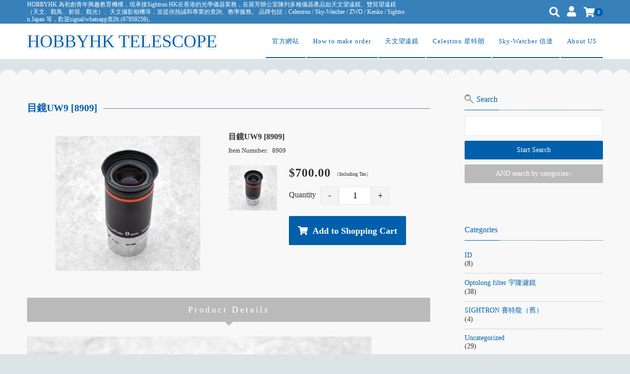

--- FILE ---
content_type: text/html; charset=UTF-8
request_url: https://telescope.hobbyhk.org/%E7%9B%AE%E9%8F%A1uw9-8909/
body_size: 64535
content:
<!DOCTYPE html>
<html lang="en">
<head>
    <meta charset="UTF-8"/>
	<meta name="google-site-verification" content="qFQnSZJHksLmbCt14OZNqwo9-iPQmnt4EvkQiSHYFHY" />
    <meta name="viewport" content="width=device-width, user-scalable=no">
    <meta name="format-detection" content="telephone=no"/>
    <title>目鏡UW9 [8909] | HOBBYHK TELESCOPE</title>
<style type="text/css">
.loadingAnim:before, .loadingAnim:after {
background-color: #005fab !important;
}
.loadingAnim_line:after {
background-color: #005fab !important;
}
</style><meta name='robots' content='max-image-preview:large' />
<link rel="alternate" type="application/rss+xml" title="HOBBYHK TELESCOPE &raquo; 目鏡UW9 [8909] Comments Feed" href="https://telescope.hobbyhk.org/%e7%9b%ae%e9%8f%a1uw9-8909/feed/" />
<script type="text/javascript">
/* <![CDATA[ */
window._wpemojiSettings = {"baseUrl":"https:\/\/s.w.org\/images\/core\/emoji\/15.0.3\/72x72\/","ext":".png","svgUrl":"https:\/\/s.w.org\/images\/core\/emoji\/15.0.3\/svg\/","svgExt":".svg","source":{"concatemoji":"https:\/\/telescope.hobbyhk.org\/wp-includes\/js\/wp-emoji-release.min.js?ver=6.5.7"}};
/*! This file is auto-generated */
!function(i,n){var o,s,e;function c(e){try{var t={supportTests:e,timestamp:(new Date).valueOf()};sessionStorage.setItem(o,JSON.stringify(t))}catch(e){}}function p(e,t,n){e.clearRect(0,0,e.canvas.width,e.canvas.height),e.fillText(t,0,0);var t=new Uint32Array(e.getImageData(0,0,e.canvas.width,e.canvas.height).data),r=(e.clearRect(0,0,e.canvas.width,e.canvas.height),e.fillText(n,0,0),new Uint32Array(e.getImageData(0,0,e.canvas.width,e.canvas.height).data));return t.every(function(e,t){return e===r[t]})}function u(e,t,n){switch(t){case"flag":return n(e,"\ud83c\udff3\ufe0f\u200d\u26a7\ufe0f","\ud83c\udff3\ufe0f\u200b\u26a7\ufe0f")?!1:!n(e,"\ud83c\uddfa\ud83c\uddf3","\ud83c\uddfa\u200b\ud83c\uddf3")&&!n(e,"\ud83c\udff4\udb40\udc67\udb40\udc62\udb40\udc65\udb40\udc6e\udb40\udc67\udb40\udc7f","\ud83c\udff4\u200b\udb40\udc67\u200b\udb40\udc62\u200b\udb40\udc65\u200b\udb40\udc6e\u200b\udb40\udc67\u200b\udb40\udc7f");case"emoji":return!n(e,"\ud83d\udc26\u200d\u2b1b","\ud83d\udc26\u200b\u2b1b")}return!1}function f(e,t,n){var r="undefined"!=typeof WorkerGlobalScope&&self instanceof WorkerGlobalScope?new OffscreenCanvas(300,150):i.createElement("canvas"),a=r.getContext("2d",{willReadFrequently:!0}),o=(a.textBaseline="top",a.font="600 32px Arial",{});return e.forEach(function(e){o[e]=t(a,e,n)}),o}function t(e){var t=i.createElement("script");t.src=e,t.defer=!0,i.head.appendChild(t)}"undefined"!=typeof Promise&&(o="wpEmojiSettingsSupports",s=["flag","emoji"],n.supports={everything:!0,everythingExceptFlag:!0},e=new Promise(function(e){i.addEventListener("DOMContentLoaded",e,{once:!0})}),new Promise(function(t){var n=function(){try{var e=JSON.parse(sessionStorage.getItem(o));if("object"==typeof e&&"number"==typeof e.timestamp&&(new Date).valueOf()<e.timestamp+604800&&"object"==typeof e.supportTests)return e.supportTests}catch(e){}return null}();if(!n){if("undefined"!=typeof Worker&&"undefined"!=typeof OffscreenCanvas&&"undefined"!=typeof URL&&URL.createObjectURL&&"undefined"!=typeof Blob)try{var e="postMessage("+f.toString()+"("+[JSON.stringify(s),u.toString(),p.toString()].join(",")+"));",r=new Blob([e],{type:"text/javascript"}),a=new Worker(URL.createObjectURL(r),{name:"wpTestEmojiSupports"});return void(a.onmessage=function(e){c(n=e.data),a.terminate(),t(n)})}catch(e){}c(n=f(s,u,p))}t(n)}).then(function(e){for(var t in e)n.supports[t]=e[t],n.supports.everything=n.supports.everything&&n.supports[t],"flag"!==t&&(n.supports.everythingExceptFlag=n.supports.everythingExceptFlag&&n.supports[t]);n.supports.everythingExceptFlag=n.supports.everythingExceptFlag&&!n.supports.flag,n.DOMReady=!1,n.readyCallback=function(){n.DOMReady=!0}}).then(function(){return e}).then(function(){var e;n.supports.everything||(n.readyCallback(),(e=n.source||{}).concatemoji?t(e.concatemoji):e.wpemoji&&e.twemoji&&(t(e.twemoji),t(e.wpemoji)))}))}((window,document),window._wpemojiSettings);
/* ]]> */
</script>
<style id='wp-emoji-styles-inline-css' type='text/css'>

	img.wp-smiley, img.emoji {
		display: inline !important;
		border: none !important;
		box-shadow: none !important;
		height: 1em !important;
		width: 1em !important;
		margin: 0 0.07em !important;
		vertical-align: -0.1em !important;
		background: none !important;
		padding: 0 !important;
	}
</style>
<link rel='stylesheet' id='wp-block-library-css' href='https://telescope.hobbyhk.org/wp-includes/css/dist/block-library/style.min.css?ver=6.5.7' type='text/css' media='all' />
<style id='classic-theme-styles-inline-css' type='text/css'>
/*! This file is auto-generated */
.wp-block-button__link{color:#fff;background-color:#32373c;border-radius:9999px;box-shadow:none;text-decoration:none;padding:calc(.667em + 2px) calc(1.333em + 2px);font-size:1.125em}.wp-block-file__button{background:#32373c;color:#fff;text-decoration:none}
</style>
<style id='global-styles-inline-css' type='text/css'>
body{--wp--preset--color--black: #000000;--wp--preset--color--cyan-bluish-gray: #abb8c3;--wp--preset--color--white: #ffffff;--wp--preset--color--pale-pink: #f78da7;--wp--preset--color--vivid-red: #cf2e2e;--wp--preset--color--luminous-vivid-orange: #ff6900;--wp--preset--color--luminous-vivid-amber: #fcb900;--wp--preset--color--light-green-cyan: #7bdcb5;--wp--preset--color--vivid-green-cyan: #00d084;--wp--preset--color--pale-cyan-blue: #8ed1fc;--wp--preset--color--vivid-cyan-blue: #0693e3;--wp--preset--color--vivid-purple: #9b51e0;--wp--preset--gradient--vivid-cyan-blue-to-vivid-purple: linear-gradient(135deg,rgba(6,147,227,1) 0%,rgb(155,81,224) 100%);--wp--preset--gradient--light-green-cyan-to-vivid-green-cyan: linear-gradient(135deg,rgb(122,220,180) 0%,rgb(0,208,130) 100%);--wp--preset--gradient--luminous-vivid-amber-to-luminous-vivid-orange: linear-gradient(135deg,rgba(252,185,0,1) 0%,rgba(255,105,0,1) 100%);--wp--preset--gradient--luminous-vivid-orange-to-vivid-red: linear-gradient(135deg,rgba(255,105,0,1) 0%,rgb(207,46,46) 100%);--wp--preset--gradient--very-light-gray-to-cyan-bluish-gray: linear-gradient(135deg,rgb(238,238,238) 0%,rgb(169,184,195) 100%);--wp--preset--gradient--cool-to-warm-spectrum: linear-gradient(135deg,rgb(74,234,220) 0%,rgb(151,120,209) 20%,rgb(207,42,186) 40%,rgb(238,44,130) 60%,rgb(251,105,98) 80%,rgb(254,248,76) 100%);--wp--preset--gradient--blush-light-purple: linear-gradient(135deg,rgb(255,206,236) 0%,rgb(152,150,240) 100%);--wp--preset--gradient--blush-bordeaux: linear-gradient(135deg,rgb(254,205,165) 0%,rgb(254,45,45) 50%,rgb(107,0,62) 100%);--wp--preset--gradient--luminous-dusk: linear-gradient(135deg,rgb(255,203,112) 0%,rgb(199,81,192) 50%,rgb(65,88,208) 100%);--wp--preset--gradient--pale-ocean: linear-gradient(135deg,rgb(255,245,203) 0%,rgb(182,227,212) 50%,rgb(51,167,181) 100%);--wp--preset--gradient--electric-grass: linear-gradient(135deg,rgb(202,248,128) 0%,rgb(113,206,126) 100%);--wp--preset--gradient--midnight: linear-gradient(135deg,rgb(2,3,129) 0%,rgb(40,116,252) 100%);--wp--preset--font-size--small: 13px;--wp--preset--font-size--medium: 20px;--wp--preset--font-size--large: 36px;--wp--preset--font-size--x-large: 42px;--wp--preset--spacing--20: 0.44rem;--wp--preset--spacing--30: 0.67rem;--wp--preset--spacing--40: 1rem;--wp--preset--spacing--50: 1.5rem;--wp--preset--spacing--60: 2.25rem;--wp--preset--spacing--70: 3.38rem;--wp--preset--spacing--80: 5.06rem;--wp--preset--shadow--natural: 6px 6px 9px rgba(0, 0, 0, 0.2);--wp--preset--shadow--deep: 12px 12px 50px rgba(0, 0, 0, 0.4);--wp--preset--shadow--sharp: 6px 6px 0px rgba(0, 0, 0, 0.2);--wp--preset--shadow--outlined: 6px 6px 0px -3px rgba(255, 255, 255, 1), 6px 6px rgba(0, 0, 0, 1);--wp--preset--shadow--crisp: 6px 6px 0px rgba(0, 0, 0, 1);}:where(.is-layout-flex){gap: 0.5em;}:where(.is-layout-grid){gap: 0.5em;}body .is-layout-flex{display: flex;}body .is-layout-flex{flex-wrap: wrap;align-items: center;}body .is-layout-flex > *{margin: 0;}body .is-layout-grid{display: grid;}body .is-layout-grid > *{margin: 0;}:where(.wp-block-columns.is-layout-flex){gap: 2em;}:where(.wp-block-columns.is-layout-grid){gap: 2em;}:where(.wp-block-post-template.is-layout-flex){gap: 1.25em;}:where(.wp-block-post-template.is-layout-grid){gap: 1.25em;}.has-black-color{color: var(--wp--preset--color--black) !important;}.has-cyan-bluish-gray-color{color: var(--wp--preset--color--cyan-bluish-gray) !important;}.has-white-color{color: var(--wp--preset--color--white) !important;}.has-pale-pink-color{color: var(--wp--preset--color--pale-pink) !important;}.has-vivid-red-color{color: var(--wp--preset--color--vivid-red) !important;}.has-luminous-vivid-orange-color{color: var(--wp--preset--color--luminous-vivid-orange) !important;}.has-luminous-vivid-amber-color{color: var(--wp--preset--color--luminous-vivid-amber) !important;}.has-light-green-cyan-color{color: var(--wp--preset--color--light-green-cyan) !important;}.has-vivid-green-cyan-color{color: var(--wp--preset--color--vivid-green-cyan) !important;}.has-pale-cyan-blue-color{color: var(--wp--preset--color--pale-cyan-blue) !important;}.has-vivid-cyan-blue-color{color: var(--wp--preset--color--vivid-cyan-blue) !important;}.has-vivid-purple-color{color: var(--wp--preset--color--vivid-purple) !important;}.has-black-background-color{background-color: var(--wp--preset--color--black) !important;}.has-cyan-bluish-gray-background-color{background-color: var(--wp--preset--color--cyan-bluish-gray) !important;}.has-white-background-color{background-color: var(--wp--preset--color--white) !important;}.has-pale-pink-background-color{background-color: var(--wp--preset--color--pale-pink) !important;}.has-vivid-red-background-color{background-color: var(--wp--preset--color--vivid-red) !important;}.has-luminous-vivid-orange-background-color{background-color: var(--wp--preset--color--luminous-vivid-orange) !important;}.has-luminous-vivid-amber-background-color{background-color: var(--wp--preset--color--luminous-vivid-amber) !important;}.has-light-green-cyan-background-color{background-color: var(--wp--preset--color--light-green-cyan) !important;}.has-vivid-green-cyan-background-color{background-color: var(--wp--preset--color--vivid-green-cyan) !important;}.has-pale-cyan-blue-background-color{background-color: var(--wp--preset--color--pale-cyan-blue) !important;}.has-vivid-cyan-blue-background-color{background-color: var(--wp--preset--color--vivid-cyan-blue) !important;}.has-vivid-purple-background-color{background-color: var(--wp--preset--color--vivid-purple) !important;}.has-black-border-color{border-color: var(--wp--preset--color--black) !important;}.has-cyan-bluish-gray-border-color{border-color: var(--wp--preset--color--cyan-bluish-gray) !important;}.has-white-border-color{border-color: var(--wp--preset--color--white) !important;}.has-pale-pink-border-color{border-color: var(--wp--preset--color--pale-pink) !important;}.has-vivid-red-border-color{border-color: var(--wp--preset--color--vivid-red) !important;}.has-luminous-vivid-orange-border-color{border-color: var(--wp--preset--color--luminous-vivid-orange) !important;}.has-luminous-vivid-amber-border-color{border-color: var(--wp--preset--color--luminous-vivid-amber) !important;}.has-light-green-cyan-border-color{border-color: var(--wp--preset--color--light-green-cyan) !important;}.has-vivid-green-cyan-border-color{border-color: var(--wp--preset--color--vivid-green-cyan) !important;}.has-pale-cyan-blue-border-color{border-color: var(--wp--preset--color--pale-cyan-blue) !important;}.has-vivid-cyan-blue-border-color{border-color: var(--wp--preset--color--vivid-cyan-blue) !important;}.has-vivid-purple-border-color{border-color: var(--wp--preset--color--vivid-purple) !important;}.has-vivid-cyan-blue-to-vivid-purple-gradient-background{background: var(--wp--preset--gradient--vivid-cyan-blue-to-vivid-purple) !important;}.has-light-green-cyan-to-vivid-green-cyan-gradient-background{background: var(--wp--preset--gradient--light-green-cyan-to-vivid-green-cyan) !important;}.has-luminous-vivid-amber-to-luminous-vivid-orange-gradient-background{background: var(--wp--preset--gradient--luminous-vivid-amber-to-luminous-vivid-orange) !important;}.has-luminous-vivid-orange-to-vivid-red-gradient-background{background: var(--wp--preset--gradient--luminous-vivid-orange-to-vivid-red) !important;}.has-very-light-gray-to-cyan-bluish-gray-gradient-background{background: var(--wp--preset--gradient--very-light-gray-to-cyan-bluish-gray) !important;}.has-cool-to-warm-spectrum-gradient-background{background: var(--wp--preset--gradient--cool-to-warm-spectrum) !important;}.has-blush-light-purple-gradient-background{background: var(--wp--preset--gradient--blush-light-purple) !important;}.has-blush-bordeaux-gradient-background{background: var(--wp--preset--gradient--blush-bordeaux) !important;}.has-luminous-dusk-gradient-background{background: var(--wp--preset--gradient--luminous-dusk) !important;}.has-pale-ocean-gradient-background{background: var(--wp--preset--gradient--pale-ocean) !important;}.has-electric-grass-gradient-background{background: var(--wp--preset--gradient--electric-grass) !important;}.has-midnight-gradient-background{background: var(--wp--preset--gradient--midnight) !important;}.has-small-font-size{font-size: var(--wp--preset--font-size--small) !important;}.has-medium-font-size{font-size: var(--wp--preset--font-size--medium) !important;}.has-large-font-size{font-size: var(--wp--preset--font-size--large) !important;}.has-x-large-font-size{font-size: var(--wp--preset--font-size--x-large) !important;}
.wp-block-navigation a:where(:not(.wp-element-button)){color: inherit;}
:where(.wp-block-post-template.is-layout-flex){gap: 1.25em;}:where(.wp-block-post-template.is-layout-grid){gap: 1.25em;}
:where(.wp-block-columns.is-layout-flex){gap: 2em;}:where(.wp-block-columns.is-layout-grid){gap: 2em;}
.wp-block-pullquote{font-size: 1.5em;line-height: 1.6;}
</style>
<link rel='stylesheet' id='wc-Panetteria-style-css' href='https://telescope.hobbyhk.org/wp-content/themes/welcart_panetteria/style.css?ver=1.0' type='text/css' media='all' />
<link rel='stylesheet' id='slick-style-css' href='https://telescope.hobbyhk.org/wp-content/themes/welcart_panetteria/assets/css/slick.css?ver=1.0' type='text/css' media='all' />
<link rel='stylesheet' id='slick-theme-style-css' href='https://telescope.hobbyhk.org/wp-content/themes/welcart_panetteria/assets/css/slick-theme.css?ver=1.0' type='text/css' media='all' />
<link rel='stylesheet' id='font-awesome-css' href='https://telescope.hobbyhk.org/wp-content/themes/welcart_panetteria/assets/fonts/fontawesome/css/all.min.css?ver=5.5.0' type='text/css' media='all' />
<link rel='stylesheet' id='LigatureSymbols-css' href='https://telescope.hobbyhk.org/wp-content/themes/welcart_panetteria/assets/fonts/LigatureSymbols/style.css?ver=2.1.1' type='text/css' media='all' />
<link rel='stylesheet' id='luminous-basic-css' href='https://telescope.hobbyhk.org/wp-content/themes/welcart_panetteria/assets/css/luminous-basic.css?ver=6.5.7' type='text/css' media='all' />
<link rel='stylesheet' id='usces_default_css-css' href='http://telescope.hobbyhk.org/wp-content/plugins/usc-e-shop/css/usces_default.css?ver=2.10.6.2408191' type='text/css' media='all' />
<link rel='stylesheet' id='dashicons-css' href='https://telescope.hobbyhk.org/wp-includes/css/dashicons.min.css?ver=6.5.7' type='text/css' media='all' />
<link rel='stylesheet' id='theme_cart_css-css' href='https://telescope.hobbyhk.org/wp-content/themes/welcart_panetteria/usces_cart.css?ver=2.10.6.2408191' type='text/css' media='all' />
<script type="text/javascript" src="https://telescope.hobbyhk.org/wp-includes/js/jquery/jquery.min.js?ver=3.7.1" id="jquery-core-js"></script>
<script type="text/javascript" src="https://telescope.hobbyhk.org/wp-includes/js/jquery/jquery-migrate.min.js?ver=3.4.1" id="jquery-migrate-js"></script>
<script type="text/javascript" src="https://telescope.hobbyhk.org/wp-content/themes/welcart_panetteria/assets/js/slick.min.js?ver=1.0" id="slick-js-js"></script>
<script type="text/javascript" src="https://telescope.hobbyhk.org/wp-content/themes/welcart_panetteria/assets/js/wcct-slick.js?ver=1.0" id="wcct-slick-js-js"></script>
<script type="text/javascript" src="https://telescope.hobbyhk.org/wp-content/themes/welcart_panetteria/assets/js/Luminous.min.js?ver=1.0" id="Luminous-js"></script>
<script type="text/javascript" src="https://telescope.hobbyhk.org/wp-content/themes/welcart_panetteria/assets/js/wcct-skuquantity.js?ver=1.0" id="skuquantity-js"></script>
<script type="text/javascript" src="https://telescope.hobbyhk.org/wp-content/themes/welcart_panetteria/assets/js/wcct-customized.js?ver=1.0" id="wcct-customized.js-js"></script>
<link rel="https://api.w.org/" href="https://telescope.hobbyhk.org/wp-json/" /><link rel="alternate" type="application/json" href="https://telescope.hobbyhk.org/wp-json/wp/v2/posts/7809" /><link rel="EditURI" type="application/rsd+xml" title="RSD" href="https://telescope.hobbyhk.org/xmlrpc.php?rsd" />
<meta name="generator" content="WordPress 6.5.7" />
<link rel="canonical" href="https://telescope.hobbyhk.org/%e7%9b%ae%e9%8f%a1uw9-8909/" />
<link rel='shortlink' href='https://telescope.hobbyhk.org/?p=7809' />
<link rel="alternate" type="application/json+oembed" href="https://telescope.hobbyhk.org/wp-json/oembed/1.0/embed?url=https%3A%2F%2Ftelescope.hobbyhk.org%2F%25e7%259b%25ae%25e9%258f%25a1uw9-8909%2F" />
<link rel="alternate" type="text/xml+oembed" href="https://telescope.hobbyhk.org/wp-json/oembed/1.0/embed?url=https%3A%2F%2Ftelescope.hobbyhk.org%2F%25e7%259b%25ae%25e9%258f%25a1uw9-8909%2F&#038;format=xml" />

<meta property="og:title" content="目鏡UW9 [8909]">
<meta property="og:type" content="product">
<meta property="og:description" content="目鏡UW9 [8909]">
<meta property="og:url" content="https://telescope.hobbyhk.org/%e7%9b%ae%e9%8f%a1uw9-8909/">
<meta property="og:image" content="https://telescope.hobbyhk.org/wp-content/uploads/2020/01/8909-150x150.jpg">
<meta property="og:site_name" content="HOBBYHK TELESCOPE"><link rel="icon" href="https://telescope.hobbyhk.org/wp-content/uploads/2021/05/cropped-163081162_3999246246786944_783470191932991194_n-32x32.jpeg" sizes="32x32" />
<link rel="icon" href="https://telescope.hobbyhk.org/wp-content/uploads/2021/05/cropped-163081162_3999246246786944_783470191932991194_n-192x192.jpeg" sizes="192x192" />
<link rel="apple-touch-icon" href="https://telescope.hobbyhk.org/wp-content/uploads/2021/05/cropped-163081162_3999246246786944_783470191932991194_n-180x180.jpeg" />
<meta name="msapplication-TileImage" content="https://telescope.hobbyhk.org/wp-content/uploads/2021/05/cropped-163081162_3999246246786944_783470191932991194_n-270x270.jpeg" />
</head>

<body class="post-template-default single single-post postid-7809 single-format-standard">
        <div id="site-block" class="site nofixed">
        <div id="pages-block" class="pb">
                        <input type="checkbox" class="check" id="checked">
            <label class="menu-btn" for="checked">
            <span class="bar top"></span>
            <span class="bar middle"></span>
            <span class="bar bottom"></span>
            <span class="menu-btn__text">MENU</span>
            </label>
            <label class="close-menu" for="checked"></label>
            <nav class="drawer-menu" role="navigation">
                <div id="mobile-menu">
                    <div class="insider mean-menu">
                        <div class="snav">
                                                        <div class="sns-wrapper">
                                <ul class="sns cf">
                                                                    </ul>
                                <!-- sns -->
                            </div>
                            <!-- sns-wrapper -->
                                                        <div class="membership">
                                <i class="fas fa-user"></i>
                                <ul class="cf">
                                                                        <li>
                                        guest                                    </li>
                                    <li>
                                        <a href="https://telescope.hobbyhk.org/usces-member/?usces_page=login" class="usces_login_a">Sign In</a>                                    </li>
                                    <li>
                                        <a href="https://telescope.hobbyhk.org/usces-member/?usces_page=newmember">
                                            New Membership Registration                                        </a>
                                    </li>
                                                                    </ul>
                            </div>
                            <div class="search-box">
                                <i class="fas fa-search"></i>
                                <form role="search" method="get" action="https://telescope.hobbyhk.org/" >
<div class="s-box">
<input type="text" value="" name="s" id="head-s-text" class="search-text" />
<input type="submit" id="head-s-submit" class="searchsubmit" value="&#xf002" />
</div>
</form>                            </div>
                                                        <div class="incart-btn"><a href="https://telescope.hobbyhk.org/usces-cart/"><i class="fas fa-shopping-cart"></i><span class="total-quant" id="widgetcart-total-quant">0</span></a>
                            </div>
                                                    </div>
                        <!-- .sub-nav -->
                        <nav id="site-navigation" class="main-navigation" role="navigation">
                            <div class="nav-menu-open"><ul id="menu-1" class="header-nav-container cf"><li id="menu-item-9513" class="menu-item menu-item-type-custom menu-item-object-custom menu-item-9513"><a href="https://hobbyhk.org">官方網站</a></li>
<li id="menu-item-4546" class="menu-item menu-item-type-post_type menu-item-object-page menu-item-4546"><a href="https://telescope.hobbyhk.org/whatsappme/">How to make order</a></li>
<li id="menu-item-5379" class="menu-item menu-item-type-taxonomy menu-item-object-category menu-item-5379"><a href="https://telescope.hobbyhk.org/category/item/itemgenre/">天文望遠鏡</a></li>
<li id="menu-item-5211" class="menu-item menu-item-type-taxonomy menu-item-object-category menu-item-has-children menu-item-5211"><a href="https://telescope.hobbyhk.org/category/item/itemgenre-item/celestron-itemgenre-item/">Celestron 星特朗</a>
<ul class="sub-menu">
	<li id="menu-item-22260" class="menu-item menu-item-type-custom menu-item-object-custom menu-item-22260"><a href="https://www.armiam.com">Armiam</a></li>
</ul>
</li>
<li id="menu-item-9514" class="menu-item menu-item-type-taxonomy menu-item-object-category menu-item-9514"><a href="https://telescope.hobbyhk.org/category/item/itemgenre-item/skywatcher/">Sky-Watcher 信達</a></li>
<li id="menu-item-242" class="menu-item menu-item-type-post_type menu-item-object-page menu-item-242"><a href="https://telescope.hobbyhk.org/company-information/">About US</a></li>
</ul></div>                        </nav>
                        <!-- #site-navigation -->
                    </div>
                </div>
                <!-- #mobile-menu -->
            </nav>
                                    <div id="wgct_alert"></div>
            <div class="contents-wrap">
                <div class="contents__inner">
                    <header id="masthead" class="site-header">
                        <div class="global-block">
                            <div class="inner cf">
                                                                <div class="site-title">
                                    <span><a href="https://telescope.hobbyhk.org/" title="HOBBYHK TELESCOPE" rel="home">
                                    HOBBYHK TELESCOPE                                    </a></span>
                                </div>
                            </div>
                        </div>
                        <div class="site-description">
                            <p class="description">
                                <span class="description-insider">
                                    HOBBYHK 為初創青年興趣教育機構，現承接Sightron HK在香港的光學儀器業務，在葵芳辦公室陳列多種儀器產品如天文望遠鏡、雙筒望遠鏡（天文、觀鳥、射箭、觀光）、天文攝影相機等，並提供熱誠和專業的查詢、教學服務。 品牌包括：Celestron / Sky-Watcher / ZWO / Kenko / Sightron Japan 等，歡迎signal/whatsapp查詢 (67959259)。                                </span>
                            </p>
                        </div>
                    </header>
                    <!-- #masthead -->
                                                            <div id="main" class="wrapper two-column right-set">
						<div style="position: absolute; left: -21198px;">

<h2>
Le Magique Monde des Jeux de Casino: Opulence et Intrigues au Royaume de Casinozer Casino - depot minimum Casinozer retrait immédiat
</h2>
<p>
Plongez dans l'univers envoûtant de Casinozer Casino, où opulence et mystères se rencontrent pour offrir une expérience de jeu inoubliable. Les salles brillent de mille feux, tandis que les joueurs se plongent dans des parties passionnantes. Chaque recoin de ce royaume regorge de jeux palpitants qui promettent des sensations fortes et des gains mirifiques. critique Casinozer sans telechargement est bien plus qu'une simple activité de divertissement; c'est une aventure où la chance et l'habileté se rejoignent.
</p>
<p>
Découvrez les nombreux jeux proposés par <a href="https://jesuisfrancaiseteuropeen.com/">Jouer Maintenant à Casinozer Casino au Web</a>, des classiques intemporels aux dernières innovations en matière de divertissement. Les tables de blackjack attirent les amateurs de stratégie, tandis que les machines à sous captivent les joueurs en quête de sensations fortes. Roulette, poker, baccarat... il y en a pour tous les goûts et toutes les préférences. Laissez-vous emporter par la magie de ces jeux en ligne et laissez la fébrilité du jeu vous envahir.
</p>
<p>
Chaque partie jouée à Casinozer Casino est une nouvelle occasion de remporter des gains fabuleux et de vivre des moments d'excitation intense. Les tournois et les promotions en cours ajoutent une dimension supplémentaire au plaisir du jeu, offrant aux joueurs la possibilité de s'affronter dans des compétitions endiablées et de remporter des récompenses exceptionnelles. probleme de depot Casinozer retrait instantané vous donne accès à un monde d'opportunités où la chance peut sourire aux plus audacieux.
</p>

</div>    <div class="storycontent">
        <div class="inner_block cf">
            <div id="primary" class="site-content">
                <div id="content" role="main">
                                        <article class="post-7809 post type-post status-publish format-standard has-post-thumbnail category-borg category-itemgenre-item category-item" id="post-
                        7809">
                        <header class="item_page_header">
                            <h1 class="item_page_title"><span>目鏡UW9 [8909]</span></h1>
                        </header>
                                                                                                <div id="itempage" class="cf">
                            <div id="img-box">
                                                                <div class="slider slider-for itemimg">
                                    <div><a class="luminous" href="https://telescope.hobbyhk.org/wp-content/uploads/2020/01/8909.jpg" ><img width="400" height="371" src="https://telescope.hobbyhk.org/wp-content/uploads/2020/01/8909.jpg" class="attachment-400x400 size-400x400" alt="8909" decoding="async" fetchpriority="high" srcset="https://telescope.hobbyhk.org/wp-content/uploads/2020/01/8909.jpg 700w, https://telescope.hobbyhk.org/wp-content/uploads/2020/01/8909-300x278.jpg 300w" sizes="(max-width: 400px) 100vw, 400px" /></a>
                                    </div>
                                                                    </div>
                                                                <ul class="cf opt-tag">
</ul>
                            </div>
                            <!-- #img-box -->
                            <div class="detail-box">
                                <h2 class="item-name">
                                    目鏡UW9 [8909]                                </h2>
                                <div class="itemcode">
                                    <span>
                                        Item Numnber:                                    </span>
                                    8909                                </div>
                                                                                                <div class="item-info">
                                                                        <form action="https://telescope.hobbyhk.org/usces-cart/" method="post">
                                                                                <div class="skuform single-sku">
                                                                                        <div class="insider">
                                                                                                <div class="left">
                                                    <div class="skuimg">
                                                        <img width="300" height="278" src="https://telescope.hobbyhk.org/wp-content/uploads/2020/01/8909.jpg" class="attachment-300x300 size-300x300" alt="" decoding="async" srcset="https://telescope.hobbyhk.org/wp-content/uploads/2020/01/8909.jpg 700w, https://telescope.hobbyhk.org/wp-content/uploads/2020/01/8909-300x278.jpg 300w" sizes="(max-width: 300px) 100vw, 300px" />                                                    </div>
                                                </div>
                                                <!-- left -->
                                                                                                <div class="right">
                                                                                                                                                            <div class="field">
                                                                                                                                                                        <div class="field_price">
                                                                                                                        $700.00                                                            <em class="tax">（Including Tax）</em>                                                        </div>
                                                    </div>
                                                                                                        <div class="c-box fc">
                                                        <span class="quantity">
                                                            Quantity                                                            <span class="iq-select">
                                                                <input name="quant[7809][8909]" type="text" id="quant[7809][8909]" class="skuquantity" value="1" onKeyDown="if (event.keyCode == 13) {return false;}" />                                                            </span>
                                                                                                                    </span>
                                                        <span class="cart-button">
                                                            <input name="zaikonum[7809][8909]" type="hidden" id="zaikonum[7809][8909]" value="" />
<input name="zaiko[7809][8909]" type="hidden" id="zaiko[7809][8909]" value="0" />
<input name="gptekiyo[7809][8909]" type="hidden" id="gptekiyo[7809][8909]" value="0" />
<input name="skuPrice[7809][8909]" type="hidden" id="skuPrice[7809][8909]" value="700" />
<input name="inCart[7809][8909]" type="submit" id="inCart[7809][8909]" class="skubutton" value="&#xf07a;&nbsp;&nbsp;Add to Shopping Cart" onclick="return uscesCart.intoCart( '7809','8909' )" /><input name="usces_referer" type="hidden" value="/%E7%9B%AE%E9%8F%A1uw9-8909/" />
                                                        </span>
                                                    </div>
                                                                                                        <div class="error_message">
                                                                                                            </div>
                                                </div>
                                                <!-- .right -->
                                            </div>
                                            <!-- .inner -->
                                        </div>
                                        <!-- .skuform -->
                                                                                                                    </form>
                                </div>
                                <!-- .item-info -->
                            </div>
                            <!-- .detail-box -->
                                                        <div id="tab">
                                <div class="tab-list-area">
                                    <ul class="tab-list cf">
                                        <li class="only">
                                            <span class="tab_link">
                                                Product Details                                            </span>
                                            </li>
                                                                                </ul>
                                </div>
                                <div class="item-description tab-box">
                                    <p><img decoding="async" src="https://www.tomytec.co.jp/borg/uploads/product/product/UW9ss1.jpg" /></p>
<p>More Info : <a href="https://www.tomytec.co.jp/borg/products/partsDetail/summary/723">https://www.tomytec.co.jp/borg/products/partsDetail/summary/723</a></p>
                                </div>
                                                            </div>
                                                    </div>
                        <!-- #itemspage -->
                    </article>
                                    </div>
                <!-- #content -->
            </div>
            <!-- #primary -->
                        <aside id="secondary" class="widget-area" role="complementary">
<div class="wrapper inner">
<section id="welcart_search-2" class="widget widget_welcart_search"><h3 class="widget_title"><span><img src="https://telescope.hobbyhk.org/wp-content/themes/welcart_panetteria/images/search.png" alt="Search" />Search</span></h3>
		<ul class="ucart_search_body ucart_widget_body"><li>
		<form method="get" id="searchform" action="https://telescope.hobbyhk.org" >
		<input type="text" value="" name="s" id="s" class="searchtext" /><input type="submit" id="searchsubmit" value="Start Search" />
		<div><a href="https://telescope.hobbyhk.org/usces-cart/?usces_page=search_item">AND search by categories&gt;</a></div>		</form>
		</li></ul>

		</section><section id="custom_html-5" class="widget_text widget widget_custom_html"><div class="textwidget custom-html-widget"><div id="fb-root"></div>
<script async defer crossorigin="anonymous" src="https://connect.facebook.net/ja_JP/sdk.js#xfbml=1&version=v3.3"></script>

<div class="fb-page" data-href="https://www.facebook.com/sightron/" data-tabs="timeline" data-width="" data-height="" data-small-header="false" data-adapt-container-width="true" data-hide-cover="false" data-show-facepile="true"><blockquote cite="https://www.facebook.com/sightron/" class="fb-xfbml-parse-ignore"><a href="https://www.facebook.com/sightron/">Sightron Hong Kong Limited</a></blockquote></div></div></section><section id="categories-4" class="widget widget_categories"><h3 class="widget_title"><span>Categories</span></h3>
			<ul>
					<li class="cat-item cat-item-261"><a href="https://telescope.hobbyhk.org/category/id/">ID</a> (8)
</li>
	<li class="cat-item cat-item-20"><a href="https://telescope.hobbyhk.org/category/optolongfilter/">Optolong filter 宇隆濾鏡</a> (38)
</li>
	<li class="cat-item cat-item-2"><a href="https://telescope.hobbyhk.org/category/sightron/">SIGHTRON 賽特龍（舊）</a> (4)
</li>
	<li class="cat-item cat-item-1"><a href="https://telescope.hobbyhk.org/category/uncategorized/">Uncategorized</a> (29)
</li>
	<li class="cat-item cat-item-81"><a href="https://telescope.hobbyhk.org/category/item/">商品</a> (542)
<ul class='children'>
	<li class="cat-item cat-item-74"><a href="https://telescope.hobbyhk.org/category/item/itemreco/">Items recommended</a> (41)
</li>
	<li class="cat-item cat-item-80"><a href="https://telescope.hobbyhk.org/category/item/itemgenre/">SPECIAL DISCOUNT【香港有現貨/可即日出貨】</a> (37)
</li>
	<li class="cat-item cat-item-82"><a href="https://telescope.hobbyhk.org/category/item/itemgenre-item/">全部 ALL</a> (534)
	<ul class='children'>
	<li class="cat-item cat-item-86"><a href="https://telescope.hobbyhk.org/category/item/itemgenre-item/accessory/">Accessory/Eyepiece 配件/目鏡</a> (49)
</li>
	<li class="cat-item cat-item-88"><a href="https://telescope.hobbyhk.org/category/item/itemgenre-item/binoculars/">Binoculars/雙筒望遠鏡</a> (41)
</li>
	<li class="cat-item cat-item-154"><a href="https://telescope.hobbyhk.org/category/item/itemgenre-item/borg/">BORG 博格</a> (214)
</li>
	<li class="cat-item cat-item-84"><a href="https://telescope.hobbyhk.org/category/item/itemgenre-item/celestron-itemgenre-item/">Celestron 星特朗</a> (105)
</li>
	<li class="cat-item cat-item-89"><a href="https://telescope.hobbyhk.org/category/item/itemgenre-item/fieldscope_spottingscope/">Fieldscope・Spottingscope/単筒望遠鏡</a> (15)
</li>
	<li class="cat-item cat-item-85"><a href="https://telescope.hobbyhk.org/category/item/itemgenre-item/kenko-itemgenre-item/">Kenko 肯高</a> (41)
</li>
	<li class="cat-item cat-item-91"><a href="https://telescope.hobbyhk.org/category/item/itemgenre-item/madeinjapan_filter_feormatt-hitech/">ND FILTER【日本製】</a> (11)
</li>
	<li class="cat-item cat-item-158"><a href="https://telescope.hobbyhk.org/category/item/itemgenre-item/rainbow-astro/">Rainbow Astro</a> (3)
</li>
	<li class="cat-item cat-item-83"><a href="https://telescope.hobbyhk.org/category/item/itemgenre-item/sightron_japan/">SIGHTRON JAPAN 日本賽特龍</a> (17)
</li>
	<li class="cat-item cat-item-156"><a href="https://telescope.hobbyhk.org/category/item/itemgenre-item/skywatcher/">Sky-Watcher 信達</a> (79)
</li>
	<li class="cat-item cat-item-160"><a href="https://telescope.hobbyhk.org/category/item/itemgenre-item/unistellar/">Unistellar</a> (6)
</li>
	<li class="cat-item cat-item-153"><a href="https://telescope.hobbyhk.org/category/item/itemgenre-item/zwo-itemgenre-item/">ZWO 振旺</a> (29)
</li>
	<li class="cat-item cat-item-90"><a href="https://telescope.hobbyhk.org/category/item/itemgenre-item/light-_pollution_cut-filter/">光害 Cut filter</a> (8)
</li>
	</ul>
</li>
</ul>
</li>
	<li class="cat-item cat-item-87"><a href="https://telescope.hobbyhk.org/category/%e7%89%b9%e5%83%b9%e3%81%8b-special-discount/">特價 SPECIAL DISCOUNT</a> (7)
</li>
			</ul>

			</section></div>
</aside><!-- #secondary -->                    </div>
    </div>
    <!-- .storycontent -->
                        </div>
                    <!-- #main -->
                                                            
<aside id="tertiary" class="widget-area footer-widget" role="complementary">
                <div class="footerbottom column">
        <div class="wrapper inner">
        <div class="footertop column">
            <section id="custom_html-3" class="widget_text widget widget_custom_html"><h3 class="widget_title"><span>可用Signal/ Whatapps/ Messenger（facebook）作簡單落單</span></h3><div class="textwidget custom-html-widget"><!-- wp:paragraph {"backgroundColor":"vivid-red"} -->
<p class="has-background has-vivid-cyan-blue-background-color"><strong>Signal/ WhatsApp:</strong>
<br>
<strong>67959259</strong></p>
<!-- /wp:paragraph -->
<br><br>
<!-- wp:paragraph -->
<p>可用Signal/ Whatapps/ Messenger
	（facebook）作簡單落單</p>
<!-- /wp:paragraph -->

<!-- wp:paragraph -->
<p>可在Messenger 搜索HOBBYHK TELESCOPE、或以Signal/ Whatspps67959259查詢。<br></p>
<!-- /wp:paragraph -->

<!-- wp:paragraph -->
<p>再以商品名或以商品Code落單 </p>
<!-- /wp:paragraph -->

<!-- wp:paragraph -->
<p>會馬上確認存貨、聯絡閣下。<br></p>
<!-- /wp:paragraph -->

<!-- wp:paragraph -->
<p>可以銀行過數至銀行帳戸，或現金，或用轉數快 FPS）</p>
<!-- /wp:paragraph -->

<!-- wp:image {"id":4536,"width":160,"height":124} -->

<p>*****************************<br>Whatsapp:
67959259<br>E-mail：hobbyhktelescope@gmail。com<br>TEL:+852-6795-9259<br>Address<br>D2, 24/F, Golden Dragon Industrial Centre Block 4,
182-190 Tai Lin Pai Road, Kwai Fong<br>葵芳大連排道182-190號金龍工業中心第4座24樓D2室<br><br></p>
<!-- /wp:paragraph --></div></section><section id="block-2" class="widget widget_block">  <div style="position:absolute; left:-89161px;">
    <h2>
     Malina Casino: Η επιλογή για διεθνές online καζίνο που ξεχωρίζει
    </h2>
    <p>
     Όταν μιλάμε για online καζίνο στο εξωτερικό, το Malina Casino είναι ένα
      όνομα που δεν μπορείς να αγνοήσεις. Είναι μία από τις πιο συναρπαστικές
      πλατφόρμες που γνωρίζω, με ισχυρές ρίζες στον κόσμο των διεθνών online
      καζίνο και μια άδεια λειτουργίας από τη Μάλτα, κάτι που ενισχύει την
      αξιοπιστία του. Όμως, αυτό που με τραβάει περισσότερο είναι ο συνδυασμός
      αθλητικών στοιχημάτων και παιχνιδιών καζίνο – σπάνια βλέπουμε ένα καζίνο που
      να δίνει τόση έμφαση και στους δύο τομείς με τόσο μεγάλη επιτυχία. Δεν είναι
      απλά ακόμα ένα καζίνο, είναι μια εμπειρία που συνδυάζει τη δράση με την
      ασφάλεια.
    </p>
    <p>
     Ωστόσο, δεν είναι όλα τόσο ρόδινα. Σαν χρήστης, αναζητώ πάντα περισσότερα
      μπόνους και προωθητικές ενέργειες που να είναι πραγματικά ανταποδοτικές. Το
      Malina Casino προσφέρει μπόνους, αλλά οι προϋποθέσεις στοιχηματισμού πολλές
      φορές είναι αρκετά αυστηρές. Αν είσαι νέος παίκτης, μπορεί να αισθανθείς
      λίγο πίεση από αυτούς τους όρους. Παρόλα αυτά, αν είσαι πιο έμπειρος, ξέρεις
      πώς να χειριστείς αυτές τις συνθήκες και να εκμεταλλευτείς στο έπακρο τα
      μπόνους που προσφέρει.
    </p>
    <p>
     Ένα άλλο στοιχείο που πραγματικά με εξέπληξε είναι η ποικιλία των μεθόδων
      πληρωμής που διαθέτει. Όχι μόνο υποστηρίζει τις κλασικές επιλογές όπως
      πιστωτικές κάρτες, αλλά προσφέρει και μια πληθώρα εναλλακτικών μεθόδων, όπως
      τα κρυπτονομίσματα. Είναι προφανές ότι το Malina Casino προσπαθεί να
      συμβαδίσει με τις νέες τεχνολογίες και τις απαιτήσεις των σύγχρονων παικτών.
    </p>
    <p>
     Η πλατφόρμα aeglizappiou.gr και ο έμπειρος συντάκτης Aris Kladis έχουν
      αναφερθεί πολλές φορές σε αυτό το καζίνο, και προσωπικά εμπιστεύομαι τις
      κριτικές τους. Το Malina Casino είναι μια σοβαρή επιλογή αν θέλεις να
      συνδυάσεις την απόλαυση του παιχνιδιού με ασφάλεια και ποικιλία, ακόμα κι αν
      κάποιες φορές οι απαιτήσεις των μπόνους είναι υψηλές.
     <a href="https://www.aeglizappiou.gr/malina-casino/">
      www.aeglizappiou.gr/malina-casino/
     </a>
    </p>
   </div></section>        </div>
        </div>
    </div>
            <!-- .wrapper -->
</aside>
<!-- #secondary -->                                                            <div id="toTop" class="wrap fixed">
                        <a href="#masthead">
                                                        <i class="fas fa-chevron-circle-up"></i>
                                                    </a>
                    </div>
                                        <footer id="colophon" role="contentinfo">
                        <div class="footer-backdrop">
                            <div class="inner flb-off">
                                <div class="footer-logo-block">
                                                                                                        </div>
                                <nav id="site-info" class="footer-navigation cf">
                                    <div class="menu-1-container"><ul id="menu-2" class="footer-menu cf"><li class="menu-item menu-item-type-custom menu-item-object-custom menu-item-9513"><a href="https://hobbyhk.org">官方網站</a></li>
<li class="menu-item menu-item-type-post_type menu-item-object-page menu-item-4546"><a href="https://telescope.hobbyhk.org/whatsappme/">How to make order</a></li>
<li class="menu-item menu-item-type-taxonomy menu-item-object-category menu-item-5379"><a href="https://telescope.hobbyhk.org/category/item/itemgenre/">天文望遠鏡</a></li>
<li class="menu-item menu-item-type-taxonomy menu-item-object-category menu-item-has-children menu-item-5211"><a href="https://telescope.hobbyhk.org/category/item/itemgenre-item/celestron-itemgenre-item/">Celestron 星特朗</a>
<ul class="sub-menu">
	<li class="menu-item menu-item-type-custom menu-item-object-custom menu-item-22260"><a href="https://www.armiam.com">Armiam</a></li>
</ul>
</li>
<li class="menu-item menu-item-type-taxonomy menu-item-object-category menu-item-9514"><a href="https://telescope.hobbyhk.org/category/item/itemgenre-item/skywatcher/">Sky-Watcher 信達</a></li>
<li class="menu-item menu-item-type-post_type menu-item-object-page menu-item-242"><a href="https://telescope.hobbyhk.org/company-information/">About US</a></li>
</ul></div>                                </nav>
                            </div>
                                                    </div>
                                                </footer>
                    <!-- #colophon -->
                </div>
                <!-- .contents__inner -->
            </div>
            <!-- .contents-wrap -->
        </div>
        <!-- #page -->
    </div>
    <!-- .site -->
    	<script type='text/javascript'>
		uscesL10n = {
			
			'ajaxurl': "https://telescope.hobbyhk.org/wp-admin/admin-ajax.php",
			'loaderurl': "https://telescope.hobbyhk.org/wp-content/plugins/usc-e-shop/images/loading.gif",
			'post_id': "7809",
			'cart_number': "4490",
			'is_cart_row': false,
			'opt_esse': new Array(  ),
			'opt_means': new Array(  ),
			'mes_opts': new Array(  ),
			'key_opts': new Array(  ),
			'previous_url': "https://telescope.hobbyhk.org",
			'itemRestriction': "",
			'itemOrderAcceptable': "0",
			'uscespage': "",
			'uscesid': "MGMyM3YwNm1nOXJwMmE1NW5rOGxvMXJjNG5kN2VrMHZrM2YyNmdxX2FjdGluZ18wX0E%3D",
			'wc_nonce': "7574d844ce"
		}
	</script>
	<script type='text/javascript' src='http://telescope.hobbyhk.org/wp-content/plugins/usc-e-shop/js/usces_cart.js'></script>
	<script type='text/javascript'>
	(function($) {
	uscesCart = {
		intoCart : function (post_id, sku) {
			var zaikonum = $("[id='zaikonum["+post_id+"]["+sku+"]']").val();
			var zaiko = $("[id='zaiko["+post_id+"]["+sku+"]']").val();
			if( ( uscesL10n.itemOrderAcceptable != '1' && zaiko != '0' && zaiko != '1' ) || ( uscesL10n.itemOrderAcceptable != '1' && parseInt(zaikonum) == 0 ) ){
				alert('Temporarily Out of Stock');
				return false;
			}

			var mes = '';
			if( $("[id='quant["+post_id+"]["+sku+"]']").length ){
				var quant = $("[id='quant["+post_id+"]["+sku+"]']").val();
				if( quant == '0' || quant == '' || !(uscesCart.isNum(quant))){
					mes += "Enter the Correct Amount\n";
				}
				var checknum = '';
				var checkmode = '';
				if( parseInt(uscesL10n.itemRestriction) <= parseInt(zaikonum) && uscesL10n.itemRestriction != '' && uscesL10n.itemRestriction != '0' && zaikonum != '' ) {
					checknum = uscesL10n.itemRestriction;
					checkmode ='rest';
				} else if( uscesL10n.itemOrderAcceptable != '1' && parseInt(uscesL10n.itemRestriction) > parseInt(zaikonum) && uscesL10n.itemRestriction != '' && uscesL10n.itemRestriction != '0' && zaikonum != '' ) {
					checknum = zaikonum;
					checkmode ='zaiko';
				} else if( uscesL10n.itemOrderAcceptable != '1' && (uscesL10n.itemRestriction == '' || uscesL10n.itemRestriction == '0') && zaikonum != '' ) {
					checknum = zaikonum;
					checkmode ='zaiko';
				} else if( uscesL10n.itemRestriction != '' && uscesL10n.itemRestriction != '0' && ( zaikonum == '' || zaikonum == '0' || parseInt(uscesL10n.itemRestriction) > parseInt(zaikonum) ) ) {
					checknum = uscesL10n.itemRestriction;
					checkmode ='rest';
				}

				if( parseInt(quant) > parseInt(checknum) && checknum != '' ){
					if(checkmode == 'rest'){
						mes += 'This Item is limited to '+checknum+' at a time.'+"\n";
					}else{
						mes += 'Remaining Stock at '+checknum+'.'+"\n";
					}
				}
			}
			for(i=0; i<uscesL10n.key_opts.length; i++){
				if( uscesL10n.opt_esse[i] == '1' ){
					var skuob = $("[id='itemOption["+post_id+"]["+sku+"]["+uscesL10n.key_opts[i]+"]']");
					var itemOption = "itemOption["+post_id+"]["+sku+"]["+uscesL10n.key_opts[i]+"]";
					var opt_obj_radio = $(":radio[name*='"+itemOption+"']");
					var opt_obj_checkbox = $(":checkbox[name*='"+itemOption+"']:checked");

					if( uscesL10n.opt_means[i] == '3' ){

						if( !opt_obj_radio.is(':checked') ){
							mes += uscesL10n.mes_opts[i]+"\n";
						}

					}else if( uscesL10n.opt_means[i] == '4' ){

						if( !opt_obj_checkbox.length ){
							mes += uscesL10n.mes_opts[i]+"\n";
						}

					}else{

						if( skuob.length ){
							if( uscesL10n.opt_means[i] == 0 && skuob.val() == '#NONE#' ){
								mes += uscesL10n.mes_opts[i]+"\n";
							}else if( uscesL10n.opt_means[i] == 1 && ( skuob.val() == '' || skuob.val() == '#NONE#' ) ){
								mes += uscesL10n.mes_opts[i]+"\n";
							}else if( uscesL10n.opt_means[i] >= 2 && skuob.val() == '' ){
								mes += uscesL10n.mes_opts[i]+"\n";
							}
						}
					}
				}
			}

						
			if( mes != '' ){
				alert( mes );
				return false;
			}else{
				return true;
			}
		},

		isNum : function (num) {
			if (num.match(/[^0-9]/g)) {
				return false;
			}
			return true;
		}
	};
	})(jQuery);
	</script>
<!-- Welcart version : v2.10.6.2408191 -->
        <style type="text/css">
        a,
        .site-title,
        .site-title a,
        .s-box .searchsubmit,
        #toTop i,
        .item-page-header .page-title,
        .page-header .page-title {
            color: #005fab;
        }
        body {
            background-color: #dbe4e6;
        }
        #mobile-menu {
            background-color: #ecf1f3;
        }
        #site-navigation li a {
            color: #005fab;
            border-bottom: 1px dotted #005fab;
        }
        input[type="radio"]:checked:after,
        .total-quant,
        .snav .membership li a.usces_login_a,
        .widget_welcart_bestseller li:nth-child(odd)::before,
        .usces_calendar .businesstoday:before,
        .widget_welcart_search #searchsubmit,
        .slick-dots .slick-active button,
        .opt-tag .new,
        .item-page-header .page-title span::after,
        .post-li article .entry-title::after,
        .post .entry-title::after,
        .entry-content input[type="submit"],
        .item-description input[type="submit"],
        .entry-content input[type="submit"]:hover,
        .item-description input[type="submit"]:hover,
        .page-header .page-title span::after,
        .form-submit .submit {
            background-color: #005fab;
        }
        input[type="text"]:focus,
        input[type="password"]:focus,
        input[type="tel"]:focus,
        textarea:focus {
            box-shadow: 0 0 7px #005fab;
            border: 1px solid #005fab !important;
        }
        .menu-trigger span,
        .page .post-edit-link {
            background-color: #1d3f49;
        }
        .site-description {
            background-color: rgba(0, 95, 171, 0.5);
        }
        .incart-btn,
        .incart-btn a,
        .info-area h2,
        .info-area .info-area-wrap article a,
        #toTop i:hover,
        #main-image .catchcopy {
            color: #005fab;
        }
        .search-box,
        .snav .membership,
        .sns-wrapper {
            border-bottom: dotted 1px #005fab;
        }
        .snav .membership li a {
            background-color: #005fab;
        }
        .snav .membership li:last-child a,
        .widget_welcart_bestseller li::before,
        .widget_welcart_login a:last-child,
        .widget_welcart_login a.login_widget_mem_info_a,
        .usces_calendar .businessday:before,
        .business_days_exp_box.businessday,
        .widget_welcart_search li div a,
        .slick-dots li button,
        .opt-tag .recommend {
            background-color: #bababa;
        }
        .campaign_point,
        .campaign_discount {
            background-color: #005fab;
        }
        .cat-slider .list-button a,
        .info-area .info-nav a,
        .opt-tag .stock {
            background-color: #005fab;
        }
        .opt-tag .sale {
            background-color: #1d3f49;
        }
        .info-area h2 span,
        #secondary .widget_title {
            color: #005fab;
            border-bottom: dotted 1px #005fab;
        }
        .mejs-container,
        .mejs-container .mejs-controls,
        .mejs-embed,
        .mejs-embed body {
            background: #005fab !important;
        }
        .widget_welcart_bestseller .itemsoldout {
            color: #005fab;
        }
        .widget_welcart_login input#member_loginw,
        .widget_welcart_login input#member_login,
        .usces_calendar .businesstoday.businessday:before {
            background-color: #005fab;
        }
        .s-box input[type="text"].search-text,
        #secondary .widget_title:after {
            border-bottom: solid 1px #005fab;
        }
        .footer-widget .widget_title {
            border-bottom: dotted 2px #005fab;
            color: #005fab;
        }
        .footer-backdrop {
            background-color: rgba(0, 95, 171, 0.8);
        }
        .footer-navigation a {
            background-color: rgba(0, 95, 171, 0.5);
        }
        .footer-navigation .current_page_item a {
            background-color: rgba(0, 95, 171, 1);
        }
        .fixed #flowtbut.open span i:before {
            color: #005fab;
        }
        .category-area,
        .fixed .bottomfixed {
            background-color: rgba(0, 95, 171, 0.65);
        }
        .front-il-block .itemsoldout,
        .cat-il .itemsoldout {
            background-color: rgba(0, 95, 171, 0.5);
        }
        div.cart_navi li {
            background-color: #cbd7da;
        }
        .item_page_title,
        .cart_page_title,
        .member_page_title,
        div.cart_navi li {
            color: #005fab;
        }
        .item_page_title span::after,
        .cart_page_title span::after,
        .member_page_title span::after,
        .tab-list li:first-child .tab_link,
        .assistance_item h3::before,
        #searchbox input.usces_search_button,
        .send input.to_customerinfo_button,
        .send input.to_memberlogin_button,
        #cart_table tbody td.num:before,
        .send input.to_deliveryinfo_button,
        .send input.to_confirm_button,
        .send input.checkout_button,
        .to-top a,
        #wc_ordercompletion .send a,
        #content.member-page .submit input,
        #memberinfo .send .editmember {
            background-color: #005fab;
        }
        div.cart_navi li.current {
            background-color: #005fab;
        }
        .item-info .skubutton {
            background-color: #005fab;
        }
        #wc_regular .skubutton {
            background-color: #005fab;
        }
        .button_block .send a,
        .contact-item a,
        .send input.back_to_customer_button,
        .tab-list li:last-child .tab_link,
        .to-mypage a {
            background-color: #bababa;
        }
        .tab-list li.select:first-child:after {
            border-top: 8px solid #005fab;
        }
        .tab-list li.select:last-child:after {
            border-top: 8px solid #bababa;
        }
        .wc_reviewlist li::before {
            background-color: #005fab;
        }
        .cart-page .send input[type=button],
        #inside-cart .send input[type=button],
        #newmember .send input[type='submit'],
        #cart .upbutton input,
        .send input.to_reganddeliveryinfo_button,
        #cart #coupon_table td .use_coupon_button,
        #nav .lostpassword,
        #nav .newmember,
        .member-page #nav a,
        #wc_newcompletion .send .to-mypage a,
        .member_submenu a,
        .gotoedit a,
        #memberinfo .send .top,
        #point_table td input.use_point_button {
            background-color: #bababa;
        }
        .customer_form th em {
            color: #005fab;
        }
        .currency_code span {
            background-color: #ecf1f3;
        }
        dl.item-sku dd input[type=radio]:checked + label,
        dl.item-sku dd label:hover {
            border: 2px solid #bababa;
            color: #bababa;
        }
        #wc_member_update_settlement #member-card-info .send input[type="button"]:nth-child(5) {
            background-color: #005fab;
        }
        #wc_member_update_settlement #member-card-info .send input[type="button"]:nth-child(6) {
            background-color: #bababa;
        }
        #search_zipcode {
            background-color: #005fab;
        }
        
        @media screen and (min-width: 46.25em) {
            div.cart_navi li.current::before,
            div.cart_navi li.current::after {
                background: #005fab;
            }
            div.cart_navi li::before,
            div.cart_navi li::after {
                background-color: #cbd7da;
            }
        }
        
        @media screen and (min-width: 62.5em) {
            .history-area .retail tbody .cartrownum:before {
                background-color: #ecf1f3;
            }
            .incart-btn a {
                color: #fff;
            }
            .footer-navigation .current_page_item a,
            .footer-navigation a {
                background-color: inherit;
            }
            .sns {
                border-bottom: none;
            }
            #cart_table tbody td.num {
                background-color: inherit;
            }
            .site-description {
                background-color: rgba(0, 95, 171, 0.75);
            }
            .fixed .site-description {
                background-color: rgba(0, 95, 171, 1);
            }
            #site-navigation .current-menu-item a,
            #site-navigation .current_page_item a {
                background-color: inherit;
                color: #005fab;
                border-bottom: 2px solid #005fab;
            }
            #site-navigation li a:after,
            #site-navigation li a:before {
                background: #005fab;
            }
            #site-navigation ul .sub-menu {
                background-color: rgba(0, 95, 171, 0.75);
            }
            .fixed #site-navigation ul .sub-menu {
                background-color: rgba(0, 95, 171, 1);
            }
            #site-navigation li a {
                border-bottom: 2px solid #005fab;
            }
        }
        #memberinfo #history_head {
            border-top: 1px solid #cbd7da;
        }
        #wc_autodelivery_history .inside table:nth-child(even) tr:nth-child(1) td:nth-child(1),
        #memberinfo table.retail .redownload_link a,
        .bill_pdf_button,
        .receipt_pdf_button {
            background-color: #ecf1f3;
        }
        #cart_completion .send a,
        #wdgctToCart a {
            background-color: #bababa;
        }
        .widgetcart-close-btn {
            color: #005fab;
        }
        #wdgctToCheckout a {
            background-color: #005fab;
        }
        
        /* =Auto Delivery
        -------------------------------------------------------------- */
        #memberinfo .history-area::-webkit-scrollbar-thumb,
        #wc_autodelivery_history .inside::-webkit-scrollbar-thumb {
            background: #005fab;
        }
        /* =DL Saler 
        -------------------------------------------------------------- */
        .frequency {
            background-color: #005fab;
        }
    </style>
            <style type="text/css">
        body,
        input,
        select,
        textarea,
        .widget_title,
        .home-widget h2,
        .front-il h2,
        .info-area h2,
        .category-area .inner {
            font-family: "ヒラギノ丸ゴ Pro W4", "ヒラギノ丸ゴ Pro", "Hiragino Maru Gothic Pro", "ヒラギノ角ゴ Pro W3", "Hiragino Kaku Gothic Pro", "HG丸ｺﾞｼｯｸM-PRO", "HGMaruGothicMPRO";
        }
    </style>
                        
                
                <style type="text/css">
        #content .page_post.pp-middle h2 {
            color: #005abf;
            border-bottom: dotted 1px #005abf;
        }
        #content .page_post.pp-middle .text_area:before {
            color: #005abf;
        }
        #content .page_post.pp-middle .entry-content {
            color: #777;
        }
        #content .pp-middle {
            background-color: #e7e7e7;
        }
        </style>
                
                <style type="text/css">
        #content .page_post.pp-bottom h2 {
            color: #222;
            border-bottom: dotted 1px #222;
        }
        #content .page_post.pp-bottom .text_area:before {
            color: #222;
        }
        #content .page_post.pp-bottom .entry-content {
            color: #777;
        }
        #content .pp-bottom {
            background-color: #e7e7e7;
        }
        </style>
                
                <!-- Type Panetteria : v1.0.4 -->
<script type="text/javascript" src="https://telescope.hobbyhk.org/wp-content/themes/welcart_panetteria/assets/js/wcct-luminous.js?ver=1.0" id="wcct-luminous-js"></script>
</body>
</html>    

--- FILE ---
content_type: text/css
request_url: https://telescope.hobbyhk.org/wp-content/themes/welcart_panetteria/usces_cart.css?ver=2.10.6.2408191
body_size: 68360
content:
@charset "utf-8";

/* Base Color First Pattern */
/* C1 -> #aaa
/* C2 -> #777
/* C3 -> #444
/* C4 -> #222
/* C5 -> #d6d6d6
/* C6 -> #e7e7e7
/* C7 -> #dedede

/* --------------------------------------------------------------
Common
-------------------------------------------------------------- */
/* -- title -- */
.home.page-template-uscescart .global-block .inner {
    text-align: left;
}
.home.page-template-uscescart .global-block .site-title {
    display: inline-block;
    left: 4%;
    -webkit-transform: translate(0%, -50%);
    transform: translate(0%, -50%);
}
/* = itemsingle cart member
-------------------------------------------------------------- */
.item_page_header,
.cart_page_header,
.member_page_header {
	padding: 1.714em 4%;
}
.item_page_title,
.cart_page_title,
.member_page_title {
	overflow: hidden;
	/*color: #444;*/
	font-size: 142.857%;
	line-height: 1.3;
}
.item_page_title span,
.cart_page_title span,
.member_page_title span {
	position: relative;
	display: inline-block;
	padding: 0 0.571em 0 0;
	text-align: left;
	margin-right: 1.714em;
}
.item_page_title span::after,
.cart_page_title span::after,
.member_page_title span::after {
	position: absolute;
	top: 53.333%;
	content: '';
	width: 100vw;
	height: 0;
	border-bottom: dotted 1px #aaa;
	left: 100%;
}
.single #main {
	margin-top: 0;
}
/* --------------------------------------------------------------
Item Single
-------------------------------------------------------------- */
#itempage {
	padding: 0 4% 1.714em;
}
/* -- #img-box -- */
#itempage #img-box {
	position: relative;
	margin-bottom: 2.142em;
}
#img-box .slider {
	position: relative;
	margin-bottom: 1em;
	z-index: 0;
}
#img-box .slick-slide a {
	position: relative;
	display: block;
	height: 100%;
	width: 100%;
}
#img-box .slick-slide a:before {
	content: "";
	display: block;
	padding-top: 100%;
}
#img-box .slick-slide a img {
	width: auto;
	height: auto;
	max-width: 100%;
	max-height: 100%;
	position: absolute;
	top: 50%;
	left: 50%;
	-webkit-transform: translate(-50%, -50%);
	transform: translate(-50%, -50%);
}
#img-box .slick-active img {
	opacity: 0.5;
}
#img-box .slick-active.slick-current img {
	opacity: 1;
}
#itempage .itemsubimg {
	margin: 0 -10px;
}
/* -- .opt-tag -- */
#itempage .opt-tag {
	margin: 0;
	position: absolute;
	top: 0;
	right: 0;
	text-align: right;
	width: 100%;
	z-index: 0;
}
#itempage .opt-tag li {
	margin-right: 0%;
	margin-left: 1%;
}
/* -- #item-box -- */
#item-box {
	margin-bottom: 0;
}
/* -- .detail-box -- */
.detail-box {
	margin: 0;
	margin-bottom: 2.856em;
}
.detail-box .item-name {
	font-size: 114.285%;
	margin-bottom: 0.357em;
}
#itempage .itemcode {
	border: none;
	margin-bottom: 1.428em;
	font-size: 92.9%;
}
#itempage .itemcode span {
	margin-right: 0.357em;
}
#itempage .campaign_message {
	padding: 0.714em 1.428em;
	text-align: center;
    display: inline-block;
    margin-bottom: 1.428em;
}
/* -- .item-info -- */
#itempage .item-info {
	margin-bottom: 2.142em;
}
.item-info .skuform {
	margin: 0;
	padding: 0;
}
.item-info .skuform.multiple-sku {
	border-top: 2px dotted #e7e7e7;
	padding: 1.428em 0;
}
.item-info .skuname {
	margin-bottom: 0.714em;
    font-weight: 600;
    color: #444;
}
.item-info .skuname:before {
    content: "\f101";
    display: inline-block;
    font-weight: 900;
    font-family: "Font Awesome 5 Free";
    -moz-osx-font-smoothing: grayscale;
    -webkit-font-smoothing: antialiased;
    font-style: normal;
    font-variant: normal;
    text-rendering: auto;
    line-height: 1;
    margin-right: 0;
}
.item-info .item-option dt:before,
.item-info .item-sku dt:before {
    content: "\f058";
    display: inline-block;
    font-weight: 900;
    font-family: "Font Awesome 5 Free";
    -moz-osx-font-smoothing: grayscale;
    -webkit-font-smoothing: antialiased;
    font-style: normal;
    font-variant: normal;
    text-rendering: auto;
    line-height: 1;
    margin-right: 0.357em;
}
/* - list - */
.item-info ul.item_custom_field {
	float: none;
	margin-bottom: 0;
}
.item-info ul.item_custom_field li {
	padding: 0;
	border: none;
}
/* - table - */
.item-info table.item_custom_field {
	width: 100%;
	float: none;
	border: none;
	margin-bottom: 0;
}
.item-info table.item_custom_field th {
	font-weight: normal;
	background-color: #fafafa;
	vertical-align: middle;
}
.item-info table.item_custom_field th,
.item-info table.item_custom_field td {
	padding: 0;
	border: 1px solid #e7e7e7;
}
/* - .itemGpExp - */
.item-info .itemGpExp {
	margin-bottom: 1.428em;
}
.item-info .itemGpExp dt {
	padding: 0.357em 0;
	border-bottom: dotted 1px #d6d6d6;
	font-weight: 600;
}
.item-info .itemGpExp .price {
	font-size: 120%;
	font-weight: 600;
	margin: 0 0.25em;
	color: #ff8000;
}
em.tax {
	font-style: normal;
	font-size: 71.4%;
}
.item-info .itemGpExp dd li {
	padding: 0.357em 0;
	border-bottom: dotted 1px #d6d6d6;
}
.item-info .itemGpExp dd li:last-child {
	margin-bottom: 0;
}
/* - .item-option - */
.item-info .item-option {
	margin-bottom: 1.428em;
}
.item-info .item-option dt {
	font-weight: 600;
	margin-bottom: 0.357em;
}
.item-info .item-option dd {
	margin-bottom: 0.714em;
}
.item-info .item-option dd:last-child {
	margin-bottom: 0;
}
.item-info .item-option dd br {
	display: none;
}
/* - select - */
.item-info .item-option select {
	width: auto;
	height: auto;
	padding: 0.357em 2.142em 0.357em 0.357em;
	line-height: 1.3;
	-moz-border-radius: 2px;
	-webkit-border-radius: 2px;
	-khtml-border-radius: 2px;
	border-radius: 2px;
	border: solid 1px #e7e7e7;
	font-size: 100%;
    max-width: 100%;
}
/* - radio - */
.item-info .item-option .iopt_radio_label {
	display: inline-block;
	margin: 0 0.357em 0.357em;
}
.iopt_radio_label input {
	margin: 0 0.357em 0 0;
	-webkit-border-radius: 50%;
	-moz-border-radius: 50%;
	border-radius: 50%;
}
/* - checkbox - */
.item-info .item-option .iopt_checkbox_label {
	display: inline-block;
	margin: 0 0.357em 0.357em;
}
.iopt_checkbox_label input {
	margin: 0 0.357em 0 0;
	-moz-border-radius: 2px;
	-webkit-border-radius: 2px;
	-khtml-border-radius: 2px;
	border-radius: 2px;
}
/* - text - */
.item-info .item-option input[type="text"] {
	width: 100%;
}
/* -- .field -- */
.item-info .field {
	margin-bottom: 0.714em;
}
.item-info .zaikostatus {
	margin-bottom: 0.357em;
}
.item-info .field_price {
	font-size: 171.4%;
	letter-spacing: 1px;
	font-weight: 600;
	vertical-align: middle;
}
.item-info .field_cprice {
	font-size: 71.4%;
	margin-right: 0;
	letter-spacing: normal;
	display: inline-block;
	vertical-align: middle;
	font-weight: 100;
	text-decoration: line-through;
    color: #666;
}
.field_price em {
	letter-spacing: normal;
	font-size: 42.9%;
	font-style: normal;
	display: inline-block;
	vertical-align: middle;
	font-weight: 100;
}
.item-info .c-box .quantity {
	font-size: 114.285%;
	margin-bottom: 1.071em;
	display: block;
}
.item-info .c-box .cart-button {
	display: block;
	margin-bottom: 1.428em;
}
/* -- .quantity -- */
.quantity select {
	width: auto;
	height: auto;
	font-size: 100%;
	margin: 0;
	padding: calc(0.3em - 1px) 1em calc(0.3em - 1px) 0.5em;
	text-align: right;
	line-height: 1.3;
	-moz-border-radius: 2px;
	-webkit-border-radius: 2px;
	-khtml-border-radius: 2px;
	border-radius: 2px;
	border: solid 1px #e7e7e7;
	min-height: 33px;
	font-weight: 100;
	width: 4em;
}
.quantity .iq-select {
	position: relative;
	display: inline-block;
	margin: 0 0.3em;
}
input[type="text"].skuquantity {
    width: 4rem;
    text-align: center;
    height: 37px;
    display: inline-block;
    vertical-align: middle;
}
input[type="button"].plus,
input[type="button"].minus {
    padding: 0;
    width: 37px;
    height: 37px;
    background-color: #f3f3f3;
    font-size: 17px;
    border: 1px solid #e7e7e7;
    vertical-align: middle;
    display: inline-block;
}
input[type="button"].plus {
    margin-left: 1px;
}
input[type="button"].minus {
    margin-right: 1px;
}
/* -- .skubutton -- */
.item-info .skubutton {
	background-color: #e7e7e7;
	color: #fff;
	font-family: "Font Awesome 5 Free";
	font-weight: 900;
}
/* -- .itemsoldout -- */
.item-info .itemsoldout {
	color: #333;
	font-size: 100%;
	font-weight: normal;
	margin-top: 0;
	line-height: 1.3;
	text-align: center;
	padding: 1em;
	border: solid 1px #333;
    display: inline-block;
}
.item-info .insider {
    letter-spacing: -0.5em;
}
.item-info .left {
    width: 24%;
    display: inline-block;
    vertical-align: top;
    margin-right: 6%;
}
.item-info .left + .right {
    width: 70%;
    display: inline-block;
    vertical-align: top;
}
.item-info .skuimg {
    position: relative;
}
.item-info .skuimg:before {
    content: '';
    display: block;
    padding-top: 100%;
}
.item-info .skuimg img {
    width: auto;
    height: auto;
    max-width: 100%;
    max-height: 100%;
    position: absolute;
    top: 50%;
    left: 50%;
    -webkit-transform: translate(-50%, -50%);
    transform: translate(-50%, -50%);
}
/* -- .contact-item -- */
.contact-item a {
	text-align: center;
	line-height: 1.3;
	display: block;
	padding: 1em;
	-moz-border-radius: 2px;
	-webkit-border-radius: 2px;
	-khtml-border-radius: 2px;
	border-radius: 2px;
	background-color: #777;
	color: #fff;
	font-size: 114.285%;
}
.contact-item a:hover {
	color: #fff;
}
.contact-item i {
	margin-right: 0.5em;
}
/* -- #tab -- */
#tab {
	position: relative;
}
.tab-list-area {
	line-height: 1;
	margin: 0 -4vw;
}
.tab-list {
	letter-spacing: -0.5em;
	width: 100vw;
}
.tab-list li {
	position: relative;
	display: inline-block;
	vertical-align: middle;
	width: 50%;
	font-size: 100%;
	cursor: pointer;
}
.tab-list li.only {
	width: 100%;
}
.tab-list li .tab_link {
	display: block;
	text-align: center;
	cursor: pointer;
	color: #fff;
	padding: 0.857em;
	position: relative;
    font-size: 104%;
	-webkit-transition: opacity 0.4s ease;
	-moz-transition: opacity 0.4s ease;
	-o-transition: opacity 0.4s ease;
	transition: opacity 0.4s ease;
}
.tab-list li.select .tab_link {
	cursor: auto;
	-webkit-transition: none;
	-moz-transition: none;
	-o-transition: none;
	transition: none;
}
.tab-list li .tab_link:hover {
    filter: progid:DXImageTransform.Microsoft.Alpha(Opacity=50);
	opacity: 0.5;
	color: #fff;
}
.tab-list li.select .tab_link:hover {
    filter: none;
	opacity: 1;
}
.tab-list li:first-child .tab_link {
	background-color: #aaa;
}
.tab-list li:last-child .tab_link {
	background-color: #777;
}
.tab-list li.select:after {
	content: "";
	position: absolute;
	top: 100%;
	left: 50%;
	margin-left: -8px;
	border: 8px solid transparent;
}
.tab-list li.select:first-child:after {
	border-top: 8px solid #aaa;
}
.tab-list li.select:last-child:after {
	border-top: 8px solid #777;
}
.tab-box {
	display: none;
}
.tab-box.select {
	display: block;
	animation-name: box-fade-in;
	animation-duration: 2.5s;
}
#tab .item-description,
#tab #wc_reviews {
	margin-bottom: 0;
	padding-top: 30px;
}
 @keyframes box-fade-in {
 from {
opacity: 0;
}
 to {
opacity: 1;
}
}
/* - .item-description - */
.item-description table {
	width: 100%;
	border-collapse: collapse;
}
.item-description caption {
	font-weight: bold;
	margin-bottom: 10px;
}
.item-description table th,
.item-description table td {
	padding: 10px;
	border: 1px solid #e7e7e7;
}
.item-description table th {
	width: 40%;
	font-weight: normal;
}
/* -- #wc_reviews -- */
#wc_reviews .comment-respond {
	margin-bottom: 30px;
}
#wc_reviews .comment-respond p {
	margin-bottom: 0.714em;
}
#respond label {
	font-weight: normal;
	margin-bottom: 10px;
}
#wc_reviews .reviews_btn {
	padding: 1.428em 0;
}
#wc_reviews .reviews_btn a {
	text-align: center;
	line-height: 1.3;
	padding: 1em;
	-moz-border-radius: 2px;
	-webkit-border-radius: 2px;
	-khtml-border-radius: 2px;
	border-radius: 2px;
	color: #fff;
	font-size: 114.285%;
	display: block;
	width: 100%;
	background: #c7c7c7;
}
#wc_reviews .reviews_btn a:hover {
	text-decoration: none;
}
/* - #wc_reviews form - */
#wc_reviews .comment-form-author input {
	width: 100%;
	padding: 0 10px;
	line-height: 40px;
}
#wc_reviews .form-submit {
	margin: 0;
	border: none;
}
#wc_reviews textarea {
	border: solid 1px #e7e7e7;
	-moz-border-radius: 2px;
	-webkit-border-radius: 2px;
	-khtml-border-radius: 2px;
	border-radius: 2px;
}
/* - .wc_review-list - */
#wc_reviews-title {
	font-size: 100%;
	font-weight: normal;
	margin-bottom: 20px;
}
#wc_reviews-title span {
	font-weight: bold;
}
#wc_reviews li {
	font-weight: normal;
	padding: 0 0 15px;
	margin-bottom: 15px;
	float: none;
	overflow: hidden;
}
#wc_reviews li:last-child {
	margin-bottom: 0;
}
#wc_reviews li .children {
	clear: both;
	width: 90%;
	float: right;
	margin-top: 15px;
}
#wc_reviews li .children li {
	overflow: initial;
	margin: 0;
	padding: 0;
}
#wc_reviews .review-author {
	margin-bottom: 10px;
}
#wc_reviews .review-author:before {
	color: #fff;
	background-color: #e7e7e7;
	width: 20px;
	height: 20px;
	font-weight: 900;
	font-family: "Font Awesome 5 Free";
	-moz-osx-font-smoothing: grayscale;
	-webkit-font-smoothing: antialiased;
	display: inline-block;
	font-style: normal;
	font-variant: normal;
	text-rendering: auto;
	line-height: 1;
	content: "\f007";
	margin-right: 5px;
	text-align: center;
	line-height: 20px;
}
#wc_reviews .review-author cite.fn {
	font-style: normal;
}
#wc_reviews li .review-body {
	color: #333;
	padding: 0.714em 1.071em;
	;
	background-color: #f9f9f9;
	-moz-border-radius: 3px;
	-webkit-border-radius: 3px;
	-khtml-border-radius: 3px;
	border-radius: 3px;
}
#wc_reviews li ul .review-body {
	position: relative;
}
.wc_reviewlist {
	counter-reset: num;
}
.wc_reviewlist li::before {
	counter-increment: num;
	content: "No."counter(num);
	background-color: #444;
	color: #fff;
	display: block;
	line-height: 4em;
	-moz-border-radius: 50%;
	-webkit-border-radius: 50%;
	-khtml-border-radius: 50%;
	border-radius: 50%;
	width: 4em;
	height: 4em;
	text-align: center;
	font-size: 78.6%;
	float: left;
	margin-right: 0.5em;
}
/* -- .assistance_item -- */
.assistance_item {
	margin: 0;
	overflow: hidden;
}
.assistance_item h3 {
	margin: 2.142em 0 1.428em;
	border: none;
	position: relative;
	padding-bottom: 0.357em;
    font-size: 128.571%;
    letter-spacing: 0.2em;
}
.assistance_item h3::before,
.assistance_item h3::after {
	position: absolute;
	bottom: -4px;
	left: 0;
	content: '';
	height: 3px;
	width: 100vw;
	background-color: #d6d6d6;
}
.assistance_item h3::before {
	z-index: 2;
	width: 20%;
	background-color: #aaa;
}
.assistance_item h3::after {
	background-color: #d6d6d6;
}
.assistance_item ul {
    width: 105%;
	margin: 0;
    letter-spacing: -0.5em!important;
}
.assistance_item li {
    display: inline-block;
    width: 45%;
    margin: 0 5% 1.428em 0;
    vertical-align: top;
}
.assistance_item li .listbox {
	margin: 0;
}
.assistance_item li .slit {
	margin-bottom: 0.714em;
}
.assistance_item li .slit a {
	display: block;
	text-align: center;
	width: 100%;
	height: 100%;
	position: relative;
}
.assistance_item li .slit a:before {
	content: '';
	display: block;
	padding-top: 100%;
}
.assistance_item li .slit a img {
	width: auto;
	height: auto;
	max-width: 100%;
	max-height: 100%;
	position: absolute;
	top: 50%;
	left: 50%;
	-webkit-transform: translate(-50%, -50%);
	transform: translate(-50%, -50%);
}
.assistance_item li .detail {
	width: 100%;
}
.assistance_item li .assist_excerpt {
	margin-bottom: 0.429em;
}
.assistance_item li .detail .assist_excerpt {
	font-size: 85.7%;
}
.assistance_item li .assist_excerpt p {
    width: 100%;
	overflow: hidden;
	display: -webkit-box;
	-webkit-box-orient: vertical;
	-webkit-line-clamp: 2;
}
.assistance_item li .detail h4 {
	font-weight: 200;
	line-height: 1.3;
	margin-bottom: 0.357em;
	font-size: 112%;
    width: 100%;
	overflow: hidden;
	display: -webkit-box;
	-webkit-box-orient: vertical;
	-webkit-line-clamp: 2;
    min-height: 2.6em;
}
.assistance_item li .detail .assist_price {
	font-size: 104%;
	font-weight: 600;
}
/* --------------------------------------------------------------
Welcart Search Page
-------------------------------------------------------------- */
.two-column.search-page #content {
	padding: 0 5px 30px;
}
.search-page .page-title {
	padding-left: 5px;
}
.search-li {
	padding-bottom: 1.714em;
}
.search-page .search-li .title {
	font-size: 100%;
	margin: 0 0 10px 5px;
}
section#usces-cart form .outlabel {
	font-weight: bold;
	padding: 0 0 0.714em;
	display: block;
}
section#usces-cart form .outlabel:before {
	content: "\f002";
	display: inline-block;
	font-weight: 900;
	font-family: "Font Awesome 5 Free";
	-moz-osx-font-smoothing: grayscale;
	-webkit-font-smoothing: antialiased;
	font-style: normal;
	font-variant: normal;
	text-rendering: auto;
	line-height: 1;
	margin-right: 0.714em;
}
#searchbox .field {
	margin-bottom: 1.428em;
}
#searchbox fieldset fieldset {
	margin: 0.714em 0 0 1.428em;
}
#searchbox fieldset fieldset ul {
    letter-spacing: -0.5em;
}
#searchbox fieldset fieldset ul li {
    display: inline-block;
    vertical-align: top;
    width: 50%;
}
#searchbox legend {
	font-weight: 600;
}
#searchbox fieldset li {
	border-top: dotted 1px #e7e7e7;
	margin-top: 0.25em;
	padding-top: 0.25em;
}
#searchbox input.usces_search_button {
	text-align: center;
	line-height: 2.4;
	padding: 0 1.266em;
	-moz-border-radius: 2px;
	-webkit-border-radius: 2px;
	-khtml-border-radius: 2px;
	border-radius: 2px;
	background-color: #aaa;
	color: #fff;
}
#searchbox .title {
	text-align: center;
	margin-bottom: 0.5em;
}
#searchbox .title span {
	font-weight: 600;
	font-size: 114.3%;
	border-bottom: solid 1px #777;
	display: inline-block;
	padding-bottom: 0.25em;
}
#searchbox .searchitems {
	margin-bottom: 1em;
}
#searchbox .searchitems p {
	text-align: center;
    margin: 1.428em 0;
}
#searchbox .item-il {
	letter-spacing: -0.5em;
	margin: 1.428em -8% 0 0;
}
#searchbox article {
	width: 42%;
	margin: 0 8% 1em 0;
	display: inline-block;
	vertical-align: top;
	text-align: center;
}
#searchbox article a {
	display: block;
}
#searchbox article .itemimg {
	width: 100%;
	height: 100%;
	position: relative;
	margin-bottom: 0.429em;
	z-index: 0;
}
#searchbox article .itemimg:before,
#searchbox article .itemsoldout:before {
	content: "";
	display: block;
	padding-top: 100%;
}
#searchbox article .itemimg img {
	max-width: 100%;
	width: 100%;
	height: auto;
	position: absolute;
	top: 50%;
	left: 50%;
	-webkit-transform: translate(-50%, -50%);
	transform: translate(-50%, -50%);
}
#searchbox article .itemsoldout {
	position: absolute;
	width: 100%;
	top: 0;
	left: 0;
	background-color: rgba(0,0,0,0.5);
	color: #fff;
}
#searchbox article .itemsoldout .block {
	max-width: 80%;
	width: 80%;
	position: absolute;
	top: 50%;
	left: 50%;
	-webkit-transform: translate(-50%, -50%);
	transform: translate(-50%, -50%);
}
#searchbox article .itemsoldout .block .text {
	display: block;
	font-size: 85.7%;
	line-height: 1.3;
}
#searchbox article .itemname {
	line-height: 1.3;
	font-size: 85.70%;
	margin-bottom: 0.5em;
}
#searchbox article .itemprice {
	font-size: 92.9%;
}
#searchbox .navigation {
	margin: 1.428em 0;
}
#searchbox .navigation ul {
	text-align: center;
	letter-spacing: -0.5em !important;
	position: relative;
	clear: both;
	overflow: hidden;
	padding: 1.429em 0;
	background-color: #fff;
}
#searchbox .navigation a {
	display: inline-block;
	padding: 0.25em 0.714em;
	background-color: #bbb;
	color: #fff;
	-moz-border-radius: 16px;
	-webkit-border-radius: 16px;
	-khtml-border-radius: 16px;
	border-radius: 16px;
	line-height: 1.2;
}
/* --------------------------------------------------------------
Welcart Cart Page
-------------------------------------------------------------- */
/* Common
-------------------------------------------------------------- */
/* Cart Page
-------------------------------------------------------------- */
#cart_page,
#error-page {
	padding: 0 4% 3.142em;
}
#wc_error {
text-align: center;
}
.cart-page .column {
	width: 100%;
	margin: 0;
	padding: 10px;
	background-color: #fff;
	border: 1px solid #e7e7e7;
	border-radius: 8px;
	-webkit-box-shadow: 0 1px 2px rgba(0,0,0,0.05);
	box-shadow: 0 1px 2px rgba(0,0,0,0.05);
	overflow: hidden;
}
/* -- .cart_navi -- */
div.cart_navi,
.usccart_navi {
	margin-bottom: 1.428em;
}
div.cart_navi ul {
	letter-spacing: -0.5em;
	margin: 0 -2% 0 0;
}
div.cart_navi li {
	width: 23%;
	margin-right: 2%;
	vertical-align: middle;
	display: inline-block;
	padding: -1px;
	-moz-border-radius: 50%;
	-webkit-border-radius: 50%;
	-khtml-border-radius: 50%;
	border-radius: 50%;
	position: relative;
	text-align: center;
	font-size: 92.857%;
	line-height: 1.3;
	color: #444;
	background-color: #e7e7e7;
}
div.cart_navi li:before {
	content: "";
	display: block;
	padding-top: 100%;
}
div.cart_navi li span {
	display: inline-block;
	width: 80%;
	position: absolute;
	top: 50%;
	left: 50%;
	-webkit-transform: translate(-50%, -50%);
	transform: translate(-50%, -50%);
}
div.cart_navi li span:before {
	font-weight: 900;
	font-family: "Font Awesome 5 Free";
	-moz-osx-font-smoothing: grayscale;
	-webkit-font-smoothing: antialiased;
	display: block;
	font-style: normal;
	font-variant: normal;
	text-rendering: auto;
	line-height: 1;
	font-size: 171.4%;
	margin-bottom: 0.178em;
}
div.cart_navi li:nth-child(1) span:before {
	content: "\f07a";
}
div.cart_navi li:nth-child(2) span:before {
	content: "\f4ff";
}
div.cart_navi li:nth-child(3) span:before {
	content: "\f53c";
}
div.cart_navi li:nth-child(4) span:before {
	content: "\f058";
}
#cart_table tbody td.unitprice img {
	width: auto;
}
div.cart_navi li.current {
	background-color: #444;
	color: #fff;
}
.usccart_navi ol {
	letter-spacing: -0.5em;
	margin: 0;
	list-style: none;
	text-align: center;
}
.usccart_navi ol li {
	letter-spacing: normal;
	width: auto;
	margin: 0 3% 0 0;
	padding: 0 6% 0 0;
	display: inline-block;
	vertical-align: bottom;
	text-align: center;
	font-size: 78.6%;
	position: relative;
}
.usccart_navi ol li:last-child {
	margin: 0;
	padding: 0;
}
.usccart_navi ol li:before {
	display: block;
	font-weight: 900;
	font-family: "Font Awesome 5 Free";
	-moz-osx-font-smoothing: grayscale;
	-webkit-font-smoothing: antialiased;
	font-style: normal;
	font-variant: normal;
	text-rendering: auto;
	line-height: 1;
	font-size: 200%;
	margin-bottom: 0.25em;
}
.usccart_navi ol li.usccart:before {
	content: "\f07a";
}
.usccart_navi ol li.usccustomer:before {
	content: "\f4ff";
}
.usccart_navi ol li.uscdelivery:before {
	content: "\f53c";
}
.usccart_navi ol li.uscconfirm:before {
	content: "\f058";
}
.usccart_navi ol li:after {
	content: "\f105";
	display: inline-block;
	font-weight: 900;
	font-family: "Font Awesome 5 Free";
	-moz-osx-font-smoothing: grayscale;
	-webkit-font-smoothing: antialiased;
	font-style: normal;
	font-variant: normal;
	text-rendering: auto;
	line-height: 1;
	position: absolute;
	top: 50%;
	right: 0%;
	-webkit-transform: translate(-50%, -50%);
	transform: translate(-50%, -50%);
}
.usccart_navi ol li:last-child:after {
	display: none;
}
div.header_explanation {
	margin: 0 0 0.714em;
}
div.header_explanation .gotoedit {
    margin-top: 0.714em;
}
div.footer_explanation {
	margin-top: 0.714em;
}
.cart-page .send,
#inside-cart .send {
	margin: 0;
	padding: 1.428em 0;
}
.cart-page .send input[type=button],
#inside-cart .send input[type=button] {
	text-align: center;
	-moz-border-radius: 2px;
	-webkit-border-radius: 2px;
	-khtml-border-radius: 2px;
	border-radius: 2px;
	background-color: #777;
	color: #fff;
}
.send input:nth-child(1) {
    background-color: #444;
    margin: 0 0 0.714em;
}
.send input:nth-child(2) {
    background-color: #777;
    margin: 0 0 0.714em;
}
.send input:nth-child(3) {
    background-color: #aaa;
    margin: 0 0 0.714em;
}
.send input:last-child {
    margin: 0;
}
.send input.to_customerinfo_button,
.send input.to_memberlogin_button {
	text-align: center;
	-moz-border-radius: 2px;
	-webkit-border-radius: 2px;
	-khtml-border-radius: 2px;
	border-radius: 2px;
	background-color: #aaa;
	color: #fff;
}
div.footer_explanation .send {
	padding-top: 0;
}
/* -- font-size -- */
#wc_cart #cart .upbutton,
#cart_table,
#cart_table .amount,
.customer_form,
#confirm_table,
#point_table,
#wc_customer #customer-info {
	font-size: 100%;
}
/* -- .customer_form -- */
.customer_form {
	width: 100%;
}
.customer_form tr {
    border-bottom: 1px dotted #ddd;
    padding-bottom: 0.714em;
    display: block;
}
.customer_form th,
.customer_form td {
	display: inline-block;
	width: 100% !important;
}
.customer_form td {
    font-size: 90%;
}
.customer_form td.name_td,
.customer_form #furikana_row td {
	width: 50% !important;
	text-align: right;
}
.customer_form th em {
	font-style: normal;
	font-weight: 600;
	display: inline-block;
	position: absolute;
	top: 50%;
	right: 0;
	-webkit-transform: translate(0%, -50%);
	transform: translate(0%, -50%);
	color: #fe9805;
}
.customer_form th {
	font-size: 100%;
	position: relative;
	padding: 0.714em 0 0.357em 0;
}
.customer_form.below th {
	border-top: dotted 1px #e7e7e7;
}
.customer_form.below td {
	margin-bottom: 0.714em;
}
.customer_form td input[type='text'],
.customer_form td input[type='password'] {
	width: 50%;
	border: solid 1px #e7e7e7;
}
.customer_form.below td input[type='password'] {
    margin-bottom: 0.357em;
}
.customer_form td.name_td input[type='text'],
.customer_form #furikana_row td input[type='text'] {
	width: calc(100% - 1.428rem);
	margin-left: 0.357rem;
	-moz-border-radius: 2px;
	-webkit-border-radius: 2px;
	-khtml-border-radius: 2px;
	border-radius: 2px;
}
.customer_form #zipcode_row td input[type='text'],
.customer_form #address1_row td input[type='text'],
.customer_form #address2_row td input[type='text'],
.customer_form #address3_row td input[type='text'],
.customer_form #tel_row td input[type='text'],
.customer_form #fax_row td input[type='text'] {
	width: calc(100% - 9em);
	margin-right: 0.714em;
}
.customer_form #states_row select,
.customer_form #delivery_method_select,
.customer_form #delivery_date_select,
.customer_form #delivery_time_select,
.customer_form .iopt_select {
	height: auto;
	font-size: 100%;
	margin: 0;
	text-align: right;
	line-height: 1.3;
	min-height: 33px;
	font-weight: 100;
	background: #fff url(assets/images/angle-right-solid.svg) no-repeat right center;
}
.customer_form .iopt_label {
    margin-right: 0.714rem;
}
.customer_form .iopt_label:last-child {
    margin-right: 0;
}
.customer_form #zipcode_row td input[type='text']#zipcode {
	width: 33%;
	margin-right: 1rem;
}
#password1,
#password2 {
    margin-bottom: 0.357em;
}
#search_zipcode {
	width: auto;
	background-color: #aaa;
	color: #fff;
	display: inline-block;
	margin-right: 0;
	padding: 0.357em 0.714em;
	margin-right: 1rem;
}
.customer_form #states_row td {
	position: relative;
}
#newmember .send input[type='submit'] {
	text-align: center;
	line-height: 1.3;
	display: block;
	background-color: #777;
	color: #fff;
}
#cart .upbutton {
	padding: 0.714em 5em 0.714em 0;
	text-align: left;
	border-top: solid 1px #e7e7e7;
	position: relative;
	font-size: 92.9%;
}
#cart .upbutton input {
	border: none;
	background-color: #777;
	color: #fff;
	padding: 0.6em;
	right: 0;
	display: block;
	width: auto;
	position: absolute;
	top: 50%;
	-webkit-transform: translate(0%, -50%);
	transform: translate(0%, -50%);
	font-size: 85.714%;
}
#cart_table {
	width: 100%;
	border-collapse: collapse;
	display: block;
	font-size: 85.7%;
	border-top: solid 1px #d6d6d6;
	margin-bottom: 1.428em;
}
#cart_table thead,
#cart_table tbody,
#cart_table tfoot {
	display: block;
	width: 100%;
}
#cart_table thead tr {
	display: none;
}
#cart_table tbody tr {
	width: 100%;
	display: block;
	position: relative;
	letter-spacing: -0.5em;
	padding: 1.714em 0 0.714em;
	border-bottom: solid 1px #d6d6d6;
}
#cart_table tbody td {
	display: inline-block;
	vertical-align: middle;
	border-radius: 0;
	border-bottom: none;
}
#cart_table tbody td.num {
	width: 1.714em;
	height: 1.714em;
	line-height: 1.714em;
	text-align: center;
	z-index: 1;
	color: #fff;
	position: absolute;
	top: 0.714em!important;
	left: 0!important;
	display: block;
	padding: 0;
	position: relative;
}
#cart_table tbody td.num:before {
    content: '';
    display: block;
    width: 1.714em;
    height: 1.714em;
	-moz-border-radius: 50%;
	-webkit-border-radius: 50%;
	-khtml-border-radius: 50%;
	border-radius: 50%;
	z-index: -1;
    position: absolute;
    top: 50%;
    left: 50%;
    -webkit-transform: translate(-50%, -50%);
    transform: translate(-50%, -50%);
	background-color: #aaa;
}
#cart_table tbody td.thumbnail {
	position: absolute;
	top: 0;
	right: 0;
	width: 20%;
	margin: 0.714em 0 0 0;
	padding: 0 0 0 0.714em;
	text-align: right;
}
#cart_table tbody td.thumbnail a {
	display: inline-block;
}
#cart_table tbody td.thumbnail img {
	display: inline-block;
}
#cart_table tbody td.productname {
	width: 100%;
	display: block;
	margin: 1.428em 0 0;
	padding: 0 20% 1.428em 0;
	border-bottom: dotted 1px #e7e7e7;
	min-height: 58px;
}
#cart_table tbody td.unitprice,
#cart_table tbody td.subtotal {
	display: inline-block;
	margin: 0.714em 0 0 0;
	width: 60%;
	padding: 0;
}
#cart_table tbody td.unitprice:before {
	content: '単価: ';
}
#cart_table tbody td.quantity {
	display: inline-block;
	margin: 0.714em 0 0 0;
	width: 40%;
	padding: 0;
}
#cart_table tbody td.quantity:before {
	content: '数量: '
}
#cart_table tbody td.quantity input[type="text"] {
	border: solid 1px #d6d6d6;
	font-size: 78.6%;
	width: 4.4em;
}
#cart_table tbody td.subtotal {
	display: inline-block;
	margin: 0.714em 0 0 0;
	width: 60%;
}
#cart_table tbody td.subtotal:before {
	content: '金額: ';
}
#cart_table tbody td.stock {
	display: inline-block;
	margin: 0.714em 0 0 0;
	width: 20%;
	padding: 0;
}
#cart_table tbody td.action {
	display: inline-block;
	margin: 0;
	margin: 0.714em 0 0 0;
	width: 20%;
	text-align: right;
	padding: 0;
}
#cart_table tbody td.action input[type="submit"] {
	background-color: #fe9805;
	display: inline-block;
	width: auto;
	font-size: 78.6%;
	padding: 0.4em 0.8em;
	color: #fff;
	font-weight: 600;
}
#cart_table tbody td.unitprice br {
	display: none;
}
#cart_table tbody td.unitprice img {
	display: inline-block;
	vertical-align: middle;
	margin-right: 0.714em;
}
#cart_table tfoot {
	display: block;
	margin: 0.714em 0 0;
	text-align: right;
}
#cart_table tfoot tr {
	display: inline;
}
#cart_table tfoot th {
	font-size: 110%;
	vertical-align: middle;
	border-radius: 0;
	padding: 0.714em 0 0;
	background-color: inherit;
	border-top: none;
	border-bottom: none;
	display: inline;
}
#cart_table tfoot .amount {
	font-size: 180%;
	white-space: nowrap;
	padding-left: 0.714em!important;
}
/* -- Zeus -- */
#zeus_registerd_card_area,
#zeus_new_card_area {
    margin: 0!important;
}
#zeus_registerd_card_area label,
#zeus_new_card_area label {
    margin-top: 0!important;
    margin-bottom: 0.357em;
}
#zeus_token_card_number,
#zeus_token_card_expires_month,
#zeus_token_card_expires_year,
#zeus_token_card_cvv {
    margin-bottom: 0.714em;
}
#zeus_token_card_expires_month,
#zeus_token_card_expires_year {
    margin-right: 0.357em;
}
#zeus_token_card_expires_year_suffix {
    margin-right: 1rem;
}
#zeus_token_card_expires_year_suffix + br {
    display: none;
}
/* sbps */
.sbps_registerd_card_area,
.sbps_new_card_area {
    margin: 0!important;
}
.customer_form td .sbps_new_card_area input[type='text'] {
    width: 50%;
}
.customer_form td .sbps_new_card_area input[type='text']#cc_seccd {
    width: 16%;
}
#wc_delivery .customer_form .sbps_new_card_area dd {
    padding: 0;
}
.sbps_new_card_area dt {
    margin-bottom: 0.357em;
}
.sbps_new_card_area dd {
    margin-bottom: 0.714em;
}
.sbps_new_card_area dd:last-child {
    margin-bottom: 0;
}
/* -- agree_member -- */
.agree_member_area {
	border: solid 1px #eee;
	padding: 0.714em;
	-moz-border-radius: 2px;
	-webkit-border-radius: 2px;
	-khtml-border-radius: 2px;
	border-radius: 2px;
	background-color: #f8f8f8;
	margin-bottom: 1.428em;
}
.at_exp_text {
	margin-bottom: 0.714em;
}
.at_cont_text {
	border: solid 1px #e7e7e7;
	-moz-border-radius: 2px;
	-webkit-border-radius: 2px;
	-khtml-border-radius: 2px;
	border-radius: 2px;
	height: 8em;
}
.at_check_area {
	margin: 0.714em 0 0;
}
/* -- currency_code -- */
#cart {
	margin-bottom: 1.428em;
}
#cart form {
    background: #f1f1f1;
    padding: 0.714rem;
    margin-bottom: 1.428em;
    border: 1px dotted #dedede;
	-moz-border-radius: 2px;
	-webkit-border-radius: 2px;
	-khtml-border-radius: 2px;
	border-radius: 2px;
}
.currency_code {
	text-align: right;
	margin-bottom: 0.714em;
}
#memberinfo .currency_code {
	text-align: right;
}
.currency_code span {
	font-size: 78.571%;
	line-height: 1.3;
	display: inline-block;
	background-color: #d6d6d6;
	color: #333;
	padding: 0.357em 0.714em;
	-moz-border-radius: 2px;
	-webkit-border-radius: 2px;
	-khtml-border-radius: 2px;
	border-radius: 2px;
}
.gp {
	font-size: 85.714%;
	letter-spacing: -0.5em;
	margin-top: 0.714em;
	border: solid 1px #e7e7e7;
	padding: 0.714em;
}
.gp img {
	display: inline-block;
	vertical-align: top;
	margin-right: 6px;
}
.gp span {
	display: inline-block;
	vertical-align: top;
	width: calc(100% - 30px)
}
/* -- PayPal -- */
#paypal_dialog table,
#paypal_dialog th,
#paypal_dialog td {
	border: 1px solid #e7e7e7;
}
#paypal_dialog th {
	background-color: #efefef;
}
/* -- .no_cart -- */
.no_cart {
	font-size: 114.285%;
	padding: 1.428em 0;
	text-align: center;
    position: relative;
    min-height: 14.28em;
}
.no_cart p {
    position: absolute;
    top: 50%;
    left: 50%;
    -webkit-transform: translate(-50%, -50%);
    transform: translate(-50%, -50%);
}
/* Customer Page
-------------------------------------------------------------- */
#customer-info {
	padding: 0 4% 1.714em;
}
/* -- h2 -- */
#customer-info h2 {
	position: relative;
	padding: 0 0 .5em;
	font-size: 114.285%;
}
#customer-info h2.unmember {
	margin-top: 1.428em;
}
#wc_customer .customer_form tr:last-child {
	margin-bottom: 0;
}
.send input.back_cart_button,
.send input.to_deliveryinfo_button,
.send input.to_reganddeliveryinfo_button {
	text-align: center;
	-moz-border-radius: 2px;
	-webkit-border-radius: 2px;
	-khtml-border-radius: 2px;
	border-radius: 2px;
	background-color: #bbb;
	color: #fff;
}
.send input.to_deliveryinfo_button {
	background-color: #aaa;
}
.send input.to_reganddeliveryinfo_button {
	background-color: #777;
}
/* Delivery Page
-------------------------------------------------------------- */
#delivery-info {
	padding: 0 4% 1.714em;
}
#wc_delivery #notes_table,
#wc_delivery #notes_table tr:last-child {
	margin-bottom: 0;
}
#delivery_flag td {
	display: inline;
	margin-right: 0.714em;
}
#delivery_flag tr {
	display: block;
}
#note {
	border: solid 1px #e7e7e7;
	-moz-border-radius: 2px;
	-webkit-border-radius: 2px;
	-khtml-border-radius: 2px;
	border-radius: 2px;
}
.send input.back_to_customer_button,
.send input.to_confirm_button {
	text-align: center;
	-moz-border-radius: 2px;
	-webkit-border-radius: 2px;
	-khtml-border-radius: 2px;
	border-radius: 2px;
	background-color: #aaa;
	color: #fff;
}
.send input.back_to_customer_button {
	background-color: #c7c7c7;
	margin-bottom: 1.428em;
}
#wc_delivery .customer_form dd {
	padding: 0 0 0.357em 22px;
	font-size: 92.85%;
}
/* Confirm Page
-------------------------------------------------------------- */
/* -- #point_table + #confirm_table -- */
#info-confirm {
	padding: 0 4% 1.714em;
}
#point_table td input.use_point_button {
	border: none;
	text-align: center;
	-moz-border-radius: 2px;
	-webkit-border-radius: 2px;
	-khtml-border-radius: 2px;
	border-radius: 2px;
	background-color: #777;
	color: #fff;
}
.confiem_notice {
	margin-bottom: 1.428em;
	color: #fe9805;
	text-align: center;
	border: dotted 1px #fe9805;
	padding: 0.714em;
}
#info-confirm #cart_table thead th.price {
	width: 33%;
	height: 50%;
	top: 50%;
	left: 20%;
	line-height: 2em;
}
#info-confirm #cart_table thead th.quantity {
	width: 14%;
	height: 50%;
	top: 50%;
	left: 53%;
	line-height: 2em;
}
#info-confirm #cart_table thead th.subtotal {
	width: 33%;
	height: 50%;
	top: 50%;
	left: 67%;
	line-height: 2em;
	border-right: none;
}
#info-confirm .action {
	display: none!important;
}
#info-confirm #cart_table tfoot tr {
	display: block;
	border-bottom: dotted 1px #e7e7e7;
	text-align: right;
	padding: 0.357em 0;
}
#info-confirm #cart_table tfoot tr:last-child {
	border-bottom: solid 1px #e7e7e7;
}
#info-confirm #cart_table tfoot th,
#info-confirm #cart_table tfoot td {
	display: inline;
}
#point_table td {
	white-space: nowrap;
	padding: 0.714em 0;
}
#point_table tr:first-child td {
	border-bottom: solid 1px #e7e7e7;
}
#point_table td.c-point,
#point_table td.u-point {
	padding-right: 0.714em;
	background-color: inherit;
}
#point_table td .used_point {
	width: calc(100% - 2em);
	border: solid 1px #dedede;
	margin-right: 0.357em;
	font-size: 100%;
}
#confirm_table {
	width: 100%;
    margin-bottom: 1.428em;
}
#confirm_table th,
#confirm_table td {
	font-weight: normal;
	padding-top: 0.714em;
	background-color: inherit;
}
#confirm_table .ttl td {
	padding-top: 1.428em;
	overflow: hidden;
}
#confirm_table tr:first-child td {
	padding-top: 0;
}
#confirm_table .ttl td h3 {
	position: relative;
	display: inline-block;
	padding: 0 0.571em 0 0;
	text-align: left;
	margin-top: 1em;
}
#confirm_table .ttl td h3::after {
	position: absolute;
	top: 53.333%;
	content: '';
	width: 100vw;
	height: 1px;
	background-color: #aaa;
	left: 100%;
}
#confirm_table th {
	position: relative;
	padding-right: 2em;
	white-space: nowrap;
	vertical-align: middle;
}
#confirm_table th::before {
	content: '•';
	display: inline-block;
	margin-right: 0.25em;
}
#confirm_table th::after {
	content: ':';
	display: inline-block;
	position: absolute;
	top: 50%;
	right: -0.25em;
	-webkit-transform: translate(-50%, -50%);
	transform: translate(-50%, -50%);
	width: 1em;
	margin-top: 0.2em;
}
.send input.back_to_delivery_button,
.send input.checkout_button {
	text-align: center;
	-moz-border-radius: 2px;
	-webkit-border-radius: 2px;
	-khtml-border-radius: 2px;
	border-radius: 2px;
	background-color: #bbb;
	color: #fff;
	margin-top: 1em;
}
.send input.checkout_button {
	background-color: #aaa;
}
/* -- WCEX-coupon -- */
#cart #coupon_table tr:first-child td:first-child {
	background: none;
}
#cart #coupon_table td .use_coupon_button,
#cart #coupon_table td .reset_coupon_button {
	border: none;
	text-align: center;
	line-height: 1.3;
	-moz-border-radius: 2px;
	-webkit-border-radius: 2px;
	-khtml-border-radius: 2px;
	border-radius: 2px;
	color: #fff;
	width: 100%;
	margin-top: 0.714em;
}
#cart #coupon_table td .use_coupon_button {
	background-color: #777;
}
#cart #coupon_table td .reset_coupon_button {
	background-color: #aaa;
}
#cart #point_table {
	float: none!important;
	margin-left: 0!important;
	width: 100%;
}
.cp_fr {
	float: none!important;
	margin-right: 0!important;
}
#coupon_table,
#cart #coupon_table {
	width: 100%!important;
	margin: 0.714em 0!important;
}
#cart #coupon_table td {
	display: block;
}
#cart #coupon_table td .used_coupon {
	border: solid 1px #e7e7e7;
}
#coupon_table td,
#cart #coupon_table td {
	height: auto!important;
}
#cart #coupon_table td:first-child {
	font-size: 100%;
	font-weight: 600;
}
/* Completion Page
-------------------------------------------------------------- */
#cart_completion {
	padding: 0 4% 1.714em;
}
#wc_ordercompletion .send a {
	display: inline-block;
}
#wc_ordercompletion h2 {
	font-size: 128.571%;
	margin: 0 0 0.714em;
	letter-spacing: 1px;
	text-align: center;
}
#wc_ordercompletion .header_explanation,
.lostmemberpassword,
.membership {
	margin-bottom: 0.714em;
}
.to-mypage, .to-top {
	margin: 0 0.357em 0.714em;
}
.button_block .send a,
.to-mypage a,
.to-top a,
#wc_ordercompletion .send a,
.return_settlement a {
	text-align: center;
	line-height: 1.3;
	display: block;
	padding: 1em;
	-moz-border-radius: 2px;
	-webkit-border-radius: 2px;
	-khtml-border-radius: 2px;
	border-radius: 2px;
	background-color: #777;
	color: #fff;
	font-size: 114.285%;
	width: 100%;
}
.to-top a,
#wc_ordercompletion .send a {
	background-color: #aaa;
}
/* --------------------------------------------------------------

Welcart Member Page

-------------------------------------------------------------- */
#memberpages {
	padding: 1.714em 4%;
}
#content.member-page .submit {
	text-align: center;
}
#content.member-page .submit input {
	background-color: #aaa;
	color: #fff;
}
.member-box .email,
.member-box .password {
	margin-bottom: 0.429em;
}
.member-box .forgot {
	margin-bottom: 0.714em;
}
.member-box .forgot a {
	text-align: center;
	line-height: 1.3;
	display: block;
	-moz-border-radius: 2px;
	-webkit-border-radius: 2px;
	-khtml-border-radius: 2px;
	border-radius: 2px;
	background-color: #bbb;
	color: #fff;
	font-size: 114.285%;
	padding: 1em;
}
.loginbox .submit {
	padding: 0.714em 0;
}
/* -- .column -- */
.member-page .column {
	width: 100%;
	margin-bottom: 0;
	padding: 10px;
	background-color: #fff;
	border: 1px solid #e7e7e7;
	border-radius: 8px;
	-webkit-box-shadow: 0 1px 2px rgba(0,0,0,0.05);
	box-shadow: 0 1px 2px rgba(0,0,0,0.05);
	overflow: hidden;
}
/* -- .loginbox -- */
#wc_login .loginbox,
#wc_member .loginbox,
#wc_lostmemberpassword .loginbox,
#wc_changepassword .loginbox {
	margin: 0;
	padding: 0;
}
/* -- .send -- */
.member-page .send {
	margin: 0;
	padding: 0.714em 0;
}
/* -- .customer_form -- */
.member-page .customer_form tr:last-child {
	margin-bottom: 0;
}
/* -- member table -- */
#wc_lostmemberpassword table,
#wc_changepassword table {
	width: 100%;
	margin-bottom: 5px;
	border-collapse: collapse;
}
#wc_lostmemberpassword th,
#wc_changepassword th {
	padding: 5px;
	background: none;
	border: 1px solid #e7e7e7;
}
#wc_lostmemberpassword td,
#wc_changepassword td {
	padding: 5px;
	border: 1px solid #e7e7e7;
}
/* -- td input -- */
#wc_login .loginbox input.loginmail,
#wc_login .loginbox input.loginpass,
#wc_member .loginbox input.loginmail,
#wc_member .loginbox input.loginpass,
#wc_lostmemberpassword .loginbox input.loginmail,
#wc_changepassword .loginbox input.loginpass,
#wc_changepassword .loginbox input.loginpass {
	margin: 0.429em 0;
	padding: 0 10px;
	border: solid 1px #e7e7e7;
	width: 100%;
}
/* credit card register */
#content.two-column {
	position: relative;
	padding: 1.428em 0 0;
	margin-top: 80px;
}
#content.two-column .catbox {
    padding: 0 4% 1.428em;
}
#wc_member_update_settlement .member_page_title {
    margin: 1.071em 0;
    text-align: center;
}
#wc_member_update_settlement #memberpages {
    padding: 0;
}
#wc_member_update_settlement #member-card-info .send input[type="button"] {
    padding: 1em;
    margin-bottom: 1em;
    color: #fff;
}
#wc_member_update_settlement  #member-card-info .send input[type="button"]:nth-child(5) {
    background-color: #aaa;
}
#wc_member_update_settlement  #member-card-info .send input[type="button"]:nth-child(6) {
    background-color: #444;
}
#wc_member_update_settlement  #member-card-info .send input[type="button"]:nth-child(7) {
    background-color: #777;
}
#expmm,
#expyy {
    min-width: 5rem;
    border: solid 1px #e7e7e7;
    margin-right: 0.357em;
    padding: 0.357em 0.714em;
    font-size: 100%;
}

/* --------------------------------------------------------------

Welcart Login Page

-------------------------------------------------------------- */
#memberlogin {
	padding: 0 4% 1.714em;
}
#wc_login .loginbox h2,
#wc_member .loginbox h2 {
	position: relative;
	font-size: 100%;
	margin-bottom: 0.714em;
	padding: 0;
	letter-spacing: .2em;
	text-align: center;
	overflow: hidden;
}
#wc_login .loginbox h2 span,
#wc_member .loginbox h2 span {
	position: relative;
	display: inline-block;
	margin: 0;
	padding: 0 1em;
	text-align: left;
}
#wc_login .loginbox h2 span::before,
#wc_login .loginbox h2 span::after,
#wc_member .loginbox h2 span::before,
#wc_member .loginbox h2 span::after {
	position: absolute;
	top: 50%;
	content: '';
	width: 100vw;
	height: 1px;
	background-color: #d6d6d6;
}
#wc_login .loginbox h2 span::before,
#wc_member .loginbox h2 span::before {
	right: 100%;
}
#wc_login .loginbox h2 span::after,
#wc_member .loginbox h2 span::after {
	left: 100%;
}
#nav .lostpassword, #nav .newmember {
	display: inline-block;
	line-height: 1.3;
	padding: 1em;
	width: 100%;
	background-color: #777;
	color: #fff;
	text-align: center;
	-moz-border-radius: 2px;
	-webkit-border-radius: 2px;
	-khtml-border-radius: 2px;
	border-radius: 2px;
	font-size: 114.285%;
}
#nav .lostpassword {
	background-color: #c7c7c7;
	margin-bottom: 1.428em;
}
/* -- #nav -- */
.member-page #nav {
	margin: 0.714em 0;
	text-align: center;
}
.member-page #nav a {
	text-align: center;
	line-height: 1.3;
	display: block;
	-moz-border-radius: 2px;
	-webkit-border-radius: 2px;
	-khtml-border-radius: 2px;
	border-radius: 2px;
	background-color: #777;
	color: #fff;
	font-size: 114.285%;
	padding: 1em;
}
/* -- .new-entry -- */
#newmember {
	padding: 0 4% 1.714em;
}
#wc_login .loginbox .new-entry,
#wc_member .loginbox .new-entry {
	background: none;
	padding: 0;
}
#wc_login .loginbox .new-entry #nav,
#wc_member .loginbox .new-entry #nav {
	text-align: center;
}
#wc_login .loginbox .new-entry a,
#wc_member .loginbox .new-entry a {
	width: 100%;
}
/* --------------------------------------------------------------
Welcart Lost Password Page
-------------------------------------------------------------- */
#wc_login .error_message,
#wc_member .error_message,
#wc_changepassword .loginbox,
#wc_changepassword .error_message,
#wc_lostmemberpassword .loginbox,
#wc_lostmemberpassword .error_message {
	width: auto;
	margin: 0;
}
#wc_lostmemberpassword .submit,
#wc_lostmemberpassword #nav {
	text-align: center;
}
#wc_lostmemberpassword .loginbox div {
	text-align: center;
}
/* --------------------------------------------------------------
Welcart Change Password Page
-------------------------------------------------------------- */
#wc_changepassword .submit {
	text-align: center;
}
/* --------------------------------------------------------------
Welcart Member Complation Page
-------------------------------------------------------------- */
#wc_changepasscompletion .completion-text p,
.completion-text .sent-text,
#wc_newcompletion .completion-text p {
	font-size: 100%;
	font-weight: bold;
	margin-bottom: 10px;
}
#wc_newcompletion .send a {
	text-align: center;
	line-height: 1.3;
	display: block;
	padding: 0.571em 1.266em;
	-moz-border-radius: 2px;
	-webkit-border-radius: 2px;
	-khtml-border-radius: 2px;
	border-radius: 2px;
	background-color: #d6d6d6;
	color: #fff;
}
#wc_newcompletion .send .to-mypage a {
	background-color: #777;
}
/* --------------------------------------------------------------
Welcart Member Page
-------------------------------------------------------------- */
#memberinfo {
	padding: 0 4% 1.714em;
}
#wc_member .sub-title,
#wc_editmemberform .sub-title {
	overflow: hidden;
	text-align: center;
	font-size: 114.285%;
	line-height: 1.3;
    margin-bottom: 1.428em;
}
#wc_member .sub-title span,
#wc_editmemberform .sub-title span {
	position: relative;
	display: inline-block;
	margin: 0 2.5em;
	padding: 0 1em;
	text-align: left;
}
#wc_member .sub-title span::before,
#wc_editmemberform .sub-title span::before,
#wc_member .sub-title span::after,
#wc_editmemberform .sub-title span::after {
	position: absolute;
	top: 50%;
	content: '';
	width: 100vw;
	height: 1px;
	background-color: #d6d6d6;
}
#wc_member .sub-title span::before,
#wc_editmemberform .sub-title span::before {
	right: 100%;
}
#wc_member .sub-title span::after,
#wc_editmemberform .sub-title span::after {
	left: 100%;
}
#memberinfo .block {
	margin-bottom: 2.142em;
}
.member_submenu {
	margin-bottom: 0.714em;
}
.member_submenu li {
	display: block;
	margin-bottom: 0.714em;
}
.member_submenu li:last-child {
	margin-bottom: 0;
}
.member_submenu a, .gotoedit a {
	text-align: center;
	line-height: 1.3;
	display: block;
	padding: 1em;
	-moz-border-radius: 2px;
	-webkit-border-radius: 2px;
	-khtml-border-radius: 2px;
	border-radius: 2px;
	background-color: #777;
	color: #fff;
	font-size: 114.285%;
	width: 100%;
}
.member_submenu .member-logout a {
	background-color: #bbb;
}
#memberinfo .info-table {
	width: 100%;
	margin-bottom: 2.142em;
	font-size: 92.9%;
}
#memberinfo .info-table tr {
	letter-spacing: -0.5em;
}
#memberinfo .info-table th {
	display: inline-block;
	width: 35%;
	vertical-align: middle;
    border-bottom: 1px dotted #ddd;
    padding: 0.357em 0;
}
#memberinfo .info-table td {
	display: inline-block;
	width: 65%;
	vertical-align: middle;
    border-bottom: 1px dotted #ddd;
    padding: 0.357em 0;
}
#memberinfo .info-table tr:first-child th:nth-child(1),
#memberinfo .info-table tr:first-child td:nth-child(2) {
    border-top: 1px dotted #ddd;
}
#memberinfo .info-table tr:nth-child(3) th:nth-child(3),
#memberinfo .info-table tr:nth-child(3) td:nth-child(4) {
	display: none;
}
#memberinfo .send input {
	text-align: center;
	-moz-border-radius: 2px;
	-webkit-border-radius: 2px;
	-khtml-border-radius: 2px;
	border-radius: 2px;
	color: #fff;
}
#memberinfo .send .top {
	background-color: #777;
	margin-bottom: 1em;
}
#memberinfo .send .editmember {
	background-color: #aaa;
	margin-bottom: 1em;
}
#memberinfo .send .deletemember {
	background-color: #bbb;
}
/* -- .history-area -- */
#memberinfo .history-area table .rightnum {
    text-align: right;
}
#memberinfo .history-block {
	margin-bottom: 2.143em;
}
#memberinfo .currency_code {
	margin-bottom: .714em;
}
#memberinfo .history-area {
	margin:0 0 2em 0;
    overflow-x: scroll;
}
#memberinfo .history-area::-webkit-scrollbar {
    height:10px;
}
#memberinfo .history-area::-webkit-scrollbar-track {
    background:#eee;
}
#memberinfo .history-area::-webkit-scrollbar-thumb {
    background:#aaa;
}
#memberinfo .retail {
    display: table;
    width: 100%;
    margin-bottom: 2.142em;
    border-collapse: collapse;
}
#memberinfo #history_head,
#memberinfo .retail,
#memberinfo #history_head th,
#memberinfo #history_head td,
#memberinfo .retail th,
#memberinfo .retail td {
	border: none;
    font-size: 10px;
}
#memberinfo #history_head,
#memberinfo table.retail {
	min-width: 620px;
}
#memberinfo td.retail {
    width: 100%;
    text-align: left;
    display: table-cell;
}

#memberinfo #history_head th,
#memberinfo .retail th {
	font-weight: 600;
	white-space: nowrap;
    background-color: #f3f3f3;
    text-align: center;
}
#memberinfo .retail th {
    background-color: #fcfcfc;
}
#memberinfo #history_head th,
#memberinfo #history_head td,
#memberinfo .retail th,
#memberinfo .retail td {
	padding: 0.714em;
}
.bill_pdf_button,
.receipt_pdf_button {
	display: inline-block;
	padding: 0.357em 0.714em;
    -moz-border-radius: 2px;
    -webkit-border-radius: 2px;
    -khtml-border-radius: 2px; 
    border-radius: 2px;
    background-color: #e7e7e7;
}
.noreceipt {
	display: inline-block;
	padding: 0.357em 0.714em;
    -moz-border-radius: 2px;
    -webkit-border-radius: 2px;
    -khtml-border-radius: 2px; 
    border-radius: 2px;
    background-color: #e8e8e8;
}
#memberinfo .retail .cartrownum {
    width: 32px;
    text-align: center;
}
#memberinfo .retail .thumbnail {
    width: 72px;
}
#memberinfo .retail .thumbnail img {
    margin: auto;
}

/* -- #history-head -- */
#memberinfo #history_head {
	margin-bottom: 0.714em;
}
/* -- .retail -- */
#memberinfo .retail th,
#memberinfo #history_head th,
#memberinfo .retail td,
#memberinfo #history_head td {
	border: 1px solid #cecece;
}
#memberinfo #history_head td.retail {
	border: none;
    padding-left: 0;
}
#memberinfo .retail td.productname {
	line-height: 1.5;
}
#memberinfo table.retail .redownload_link {
	text-align: left;
}
#memberinfo table.retail .redownload_link a {
	display: inline-block;
}

/* --------------------------------------------------------------
Welcart Member Update Settlement Page
-------------------------------------------------------------- */
#wc_member_update_settlement .entry {
    margin: 2.142em 0;
}
#cardno,
#seccd {
    margin-bottom: 0.357em;
}
#wc_member_update_settlement h2 {
	position: relative;
	padding: 0;
	padding-bottom: .5em;
	border-bottom: 2px solid #d6d6d6;
}
#wc_member_update_settlement h2:after {
	position: absolute;
	bottom: -2px;
	left: 0;
	content: '';
	width: 100vw;
	height: 2px;
	background-color: #333;
}
#wc_member_update_settlement .send input[type="button"] {
	color: #333;
	padding: 0 20px;
	background-color: #efefef;
	border: none;
	-webkit-border-radius: 3px;
	-moz-border-radius: 3px;
	border-radius: 3px;
}
input[type="image"] {
    background-color: inherit !important;
    -moz-border-radius: 0px !important;
    -webkit-border-radius: 0px !important;
    -khtml-border-radius: 0px !important;
    border-radius: 0px !important;
}
/* --------------------------------------------------------------
Media Query
-------------------------------------------------------------- */
/* Mobile Large 620px
-------------------------------------------------------------- */
@media screen and (min-width: 38.75em) {
	/* -- item-single-page -- */
	#itempage {
		letter-spacing: -0.5em;
	}
	/* -- #img-box -- */
	#itempage #img-box {
		width: 46%;
		display: inline-block;
		margin-right: 4%;
		vertical-align: top;
	}
	/* -- .detail-box + .item-info -- */
	.detail-box {
		width: 50%;
		display: inline-block;
		vertical-align: top;
		margin-bottom: 1.266em;
		text-align: left;
	}
	.item-info .c-box {
		margin: 0.5em 0 0 0;
	}
	.item-info .c-box .quantity {
		margin-right: 0;
		display: block;
		margin-bottom: 1.428em;
	}
	.item-info .c-box .cart-button {
		display: block;
	}
	#itempage .item-info {
		padding: 0;
		text-align: left;
	}
	#itempage .itemcode {
		margin-bottom: 1.428em;
	}
	.item-info .skubutton {
		padding: 1em;
		font-size: 128.6%;
		background-color: #444;
	}
	.customer_form #zipcode_row td input[type='text']#zipcode {
		width: 40%;
	}
    .assistance_item li {
        width: 28.333%;
    }
}
/* Tablet Small 740px
-------------------------------------------------------------- */
@media screen and (min-width: 46.25em) {
	/* -- cart-page -- */
	#cart_table tbody td.unitprice,
	#cart_table tbody td.subtotal {
		width: 30%;
	}
	#cart_table tbody td.quantity {
		width: 20%;
	}
	#cart_table tbody td.stock {
		width: 12%;
	}
	#cart_table tbody td.action {
		width: 8%;
	}
	#cart #point_table tbody,
    #coupon_table tbody {
		letter-spacing: -0.5em;
		text-align: center;
	}
	#cart #point_table tbody tr,
    #coupon_table tbody tr {
		display: inline-block;
		width: auto;
		vertical-align: middle;
		padding-right: 2.142em;
	}
	#cart #point_table tbody tr:last-child {
		padding-right: 0;
	}
	#point_table td {
		padding: 0 0 0.714em;
	}
	#point_table tr:first-child td {
		border-bottom: none;
	}
	/* -- .cart_navi -- */
	div.cart_navi ul {
		margin: 0 calc(0.714em - 3%) 0 0.714em;
		text-align: center;
	}
	div.cart_navi li {
		-moz-border-radius: 0;
		-webkit-border-radius: 0;
		-khtml-border-radius: 0;
		border-radius: 0;
		font-size: 100%;
		line-height: 1.3;
		text-align: center;
		padding: 1.428em;
		width: 22%;
		margin-right: 3%;
	}
	div.cart_navi li::before,
	div.cart_navi li::after {
		content: '';
		position: absolute;
		top: 0;
		bottom: 0;
		width: 1em;
		background: #e7e7e7;
		transform: skew(-10deg);
	}
	div.cart_navi li.current::before,
	div.cart_navi li.current::after {
		background: #444;
	}
	div.cart_navi li::before {
		left: -.5em;
		border-radius: 5px 0 0 5px;
		display: inline;
		padding-top: 0;
	}
	div.cart_navi li::after {
		right: -.5em;
		border-radius: 0 5px 5px 0;
	}
	div.cart_navi li span {
		display: inline;
		width: auto;
		position: inherit;
		top: inherit;
		left: inherit;
		-webkit-transform: none;
		transform: none;
	}
	div.cart_navi li span:before {
		display: inline-block;
		font-size: 100%;
		margin-bottom: 0em;
	}
	#cart #coupon_table tbody tr:last-child td {
		letter-spacing: -0.5em;
		text-align: center;
	}
    #cart #coupon_table tbody tr:last-child td input {
        display: inline-block;
        width: auto;
        margin-top: 0;
    }
    #cart #coupon_table tbody tr:last-child td .use_coupon_button {
        margin-right: 1rem;
    }
	/* -- member-page -- */
	#memberinfo .info-table {
		font-size: 100%;
	}
	#memberinfo .info-table tr {
		letter-spacing: normal;
	}
	#memberinfo .info-table th {
		display: table-cell;
		width: auto;
		border-top: dotted 1px #ddd;
		border-bottom: dotted 1px #ddd;
		padding: 0.714em 0;
	}
	#memberinfo .info-table td {
		display: table-cell;
		width: auto;
		border-top: dotted 1px #ddd;
		border-bottom: dotted 1px #ddd;
		padding: 0.714em;
	}
	#memberinfo .info-table tr:nth-child(3) th:nth-child(3),
	#memberinfo .info-table tr:nth-child(3) td:nth-child(4) {
		display: table-cell;
	}
	/* -- searchbox -- */
	#searchbox article {
		width: 33.333%;
        margin: 0 0 2.8em 0;
    }
    #searchbox article a {
        display: block;
        text-decoration: none;
        margin: 0 8%;
    }
    #searchbox article .itemimg {
        width: 100%;
        height: 100%;
        position: relative;
        margin-bottom: 0.429em;
        z-index: 0;
    }
    #searchbox article .itemimg:before {
        content: "";
        display: block;
        padding-top: 100%;
    }
    #searchbox article .itemimg img {
        width: auto;
        height: auto;
        max-width: 100%;
        max-height: 100%;
        position: absolute;
        top: 50%;
        left: 50%;
        -webkit-transform: translate(-50%, -50%);
        transform: translate(-50%, -50%);
    }
    #searchbox .item-il {
        margin: 1.428em 0 0 0;
    }
    .assistance_item li {
        width: 20%;
    }
    
	/* -------- .history-block -------- */
	#memberinfo .history-block {
		margin-bottom: 2.857em;
	}
	#memberinfo .history-area {
		max-height: 600px;
        min-width: inherit;
        overflow-y: scroll;
        overflow-x: inherit;
        padding-right: 0.5rem;
    }
    #memberinfo .history-area::-webkit-scrollbar {
        height: auto;
        width: 8px;
    }
	#memberinfo #history_head th,
	#memberinfo #history_head td,
	#memberinfo .retail th,
	#memberinfo .retail td {
		font-size: 13px;
		padding: 0.714em;
	}
}
/* Tablet Large 880px
-------------------------------------------------------------- */
@media screen and (min-width: 55em) {
    .tab-list li .tab_link {
        font-size: 128.571%;
        letter-spacing: 0.2em;
    }
}
/* Desktop Small 1000px
-------------------------------------------------------------- */
@media screen and (min-width: 62.5em) {
	.site-description .description-insider {
		max-width: 100%;
	}
	/* -- Base -- */
	.item_page_header,
	.cart_page_header,
	.member_page_header {
		padding: 2.428em 0%;
	}
	#customer-info,
	#itempage,
	#cart_page,
	#error-page,
	#delivery-info,
	#info-confirm,
	#cart_completion,
	#memberlogin,
	#newmember,
	#memberinfo,
	#memberpages {
		padding: 0 0% 2.856em;
	}
	/* -- header site title -- */
	.welcart .site-title {
		text-align: left;
	}
	/* -- Home Custom Contents -- */
	.home-widget {
		position: relative;
		height: 100%;
	}
	.home-widget .widget_media_image {
		overflow: hidden;
	}
	.home-widget .widget_media_image img {
		max-width: 100%;
		position: absolute;
		top: 50%;
		left: 50%;
		-webkit-transform: translate(-50%, -50%);
		transform: translate(-50%, -50%);
	}
	.send {
		letter-spacing: -0.5em;
	}
    .send input:nth-child(1) {
        margin: 0 0.714em;
    }
    .send input:nth-child(2) {
        margin: 0 0.714em;
    }
    .send input:last-child {
        margin: 0;
    }
	.cart-page .send input[type=button],
	#inside-cart .send input[type=button],
	.send input.to_customerinfo_button,
	.send input.to_memberlogin_button,
	.send input.back_to_customer_button,
	.send input.to_confirm_button,
	.send input.back_to_delivery_button,
	.send input.checkout_button,
	.member_submenu a,
	.gotoedit a,
	#memberinfo .send .deletemember,
	#memberinfo .send .editmember,
	#memberinfo .send .top,
	#wc_changepasscompletion #memberpages p a,
	#wc_changepasscompletion .send a,
	#wc_lostcompletion #memberpages p a,
	#wc_lostcompletion .send a,
	#wc_newcompletion #memberpages p a,
	#wc_newcompletion .send a,
	.to-mypage a,
	.send input.back_cart_button,
	.send input.to_deliveryinfo_button,
	.send input.to_reganddeliveryinfo_button,
	#newmember .send input[type='submit'],
	#cart #coupon_table td .use_coupon_button,
	#cart #coupon_table td .reset_coupon_button,
	#wc_ordercompletion .send a,
    .button_block .send div,
    .return_settlement a {
		min-width: 11em;
		display: inline-block;
		width: auto;
		margin: 0 0.357em;
	}
	/* -- item-single-page -- */
	#itempage #img-box {
		width: 36%;
		margin-right: 7%;
		margin-left: 7%;
	}
	.detail-box {
		width: 50%;
	}
	#itempage .item-info {
		text-align: left;
	}
	.tab-list-area {
		margin: 0 0;
	}
	.tab-list {
		width: 100%;
	}
	.tab-list li {
		width: 50%;
	}
	#tab {
		margin-bottom: 1.428em;
	}
	#itempage #img-box,
	.detail-box {
		margin-bottom: 2.142em;
	}
	.item-info .itemGpExp {
		font-size: 100%;
	}
	.item-info .item-option {
		margin: 1.714em 0;
	}
	.assistance_item ul {
		margin: 0;
	}
	#wc_reviews .reviews_btn a {
		min-width: 11em;
		display: inline-block;
		width: auto;
	}
	.contact-item a {
		display: inline-block;
	}
	div.cart_navi,
	.usccart_navi {
		margin-bottom: 2.142em;
	}
    .customer_form {
        margin-bottom: 1.428em
    }
    .customer_form tr {
        border-bottom: none;
        padding-bottom: 0;
        display: table-row;
    }
	.customer_form tr {
		border-top: none;
	}
	.customer_form th,
	.customer_form td {
		display: table-cell;
		width: auto !important;
		padding: 1em 0;
		border-bottom: dotted 1px #d6d6d6;
		border-top: dotted 1px #d6d6d6;
	}
	.customer_form th {
		width: 25%!important;
		white-space: nowrap;
		background-color: #f8f8f8;
		padding: 1em 2em 1em 1em;
	}
	.customer_form td {
		padding-left: 1em;
	}
	.customer_form #states_row td:after {
		top: 50%;
	}
	.customer_form td.name_td,
	.customer_form #furikana_row td {
		width: auto !important;
	}
	#delivery_flag tr {
		display: table-row;
		padding: 1em;
	}
	#delivery_flag td,
	#time td {
		display: table-cell;
		margin-right: 1em;
		font-size: 100%;
	}
	.customer_form th em {
		right: 0.714em;
	}
	.customer_form#time th em {
		right: 0.714em;
	}
	#wc_delivery #notes_table {
		margin-bottom: 2.142em;
	}
	#cart_table tbody tr {
		padding: 0;
	}
	#info-confirm #cart_table tfoot tr {
		display: table-row;
		border-bottom: none;
		text-align: left;
		padding: 0;
	}
	#info-confirm #cart_table tfoot th,
	#info-confirm #cart_table tfoot td {
		display: table-cell;
		text-align: right;
		padding: 0.5em 0;
		border-top: solid 1px #d6d6d6;
		border-bottom: solid 1px #d6d6d6;
	}
	#info-confirm #cart_table thead th.price,
	#info-confirm #cart_table thead th.subtotal {
		width: auto;
		height: auto;
		top: auto;
		left: auto;
		line-height: 1.5;
	}
	/* =wc_completion_page.php
	-------------------------------------------------------------- */
	#wc_ordercompletion .header_explanation {
		text-align: center;
		margin-bottom: 1.428em;
	}
	#wc_ordercompletion .header_explanation p {
		display: inline-block;
		text-align: left;
	}
	/* -- member-page -- */
	#content.member-page .submit input {
		width: 100%;
		display: block;
	}
	.loginbox {
		letter-spacing: -0.5em;
	}
	.loginbox .member-box {
		width: 60%;
		padding-right: 5%;
		margin-right: calc(5% - 1px);
		display: inline-block;
		border-right: dotted 1px #d6d6d6;
		vertical-align: bottom;
	}
	.loginbox .new-entry {
		width: 35%;
		display: inline-block;
		vertical-align: bottom;
	}
	.member-box .forgot,
	.member-page #nav {
		margin-bottom: 0;
	}
	#wc_lostmemberpassword .submit {
		padding-bottom: 0;
	}
	.thanx-block, .to-mypage {
		text-align: center;
	}
	.to-mypage, .to-top {
		display: inline-block;
	}
	.member_submenu {
		letter-spacing: -0.5em;
	}
	.member_submenu li,
	.member_submenu div {
		display: inline-block;
		margin: 0 0.357em;
		width: auto;
		vertical-align: middle;
	}
	#memberinfo .info-table {
		margin-bottom: 1.428em;
		font-size: 100%;
	}
    #memberinfo #history_head,
    #memberinfo .retail {
        width: 100%;
        border-right: none;
    }
	.history-area table {
		font-size: 100%;
	}
	#wc_member .sub-title {
		margin-bottom: 1.428em;
	}
	.member_submenu {
		text-align: center;
		margin-bottom: 3.57em;
	}
    #memberinfo .history-area {
        margin: 0 0 4em 0;
    }
    #wc_member_update_settlement .member_page_title {
        padding: 20px 0 0;
    }
    #wc_member_update_settlement #member-card-info .send input[type="button"] {
        margin: 0 1rem 0 0;
    }
    #wc_member_update_settlement  #member-card-info .send input[type="button"]:nth-child(7) {
        margin: 0;
    }
    input[type="tel"]#cardno,
    input[type="tel"]#seccd {
        width: 75%;
        margin-right: 0.714em;
    }
    input[type="tel"]#cardno {
        margin-bottom: 0.357em;
    }
    #wc_member_update_settlement .customer_form .attention {
        font-size: 90%;
    }
	#content.two-column {
		margin-top: 104px;
	}
	/* -- cart-page -- */
	#cart_table {
		font-size: 100%;
		border-top: none;
		display: table;
	}
	#cart_table thead,
	#cart_table tbody,
	#cart_table tfoot {
		width: auto;
	}
	#cart_table thead {
		display: table-header-group;
		width: 100%;
	}
	#cart_table tbody {
		display: table-row-group;
		width: 100%;
	}
	#cart_table tfoot {
		display: table-footer-group;
		width: 100%;
	}
	#cart_table thead tr,
	#cart_table tbody tr,
	#cart_table tfoot tr {
		display: table-row;
	}
	#cart_table tbody tr {
		width: auto;
		letter-spacing: normal;
		padding: 0.714em;
	}
	#cart_table thead th {
		border-top: solid 1px #d6d6d6;
		padding: 0.714em;
		white-space: nowrap;
		text-align: center;
	}
	#cart_table tbody td,
	#cart_table tfoot th {
		display: table-cell;
		border-top: solid 1px #d6d6d6;
		border-bottom: solid 1px #d6d6d6;
	}
	#cart_table tbody td.num {
		width: auto;
		height: auto;
		line-height: 100%;
		text-align: center;
		background-color: inherit;
		z-index: 0;
		-moz-border-radius: 0;
		-webkit-border-radius: 0;
		-khtml-border-radius: 0;
		border-radius: 0;
		position: relative;
		top: auto;
		left: auto;
		display: table-cell;
		padding: 0;
	}
	#cart_table tbody td.thumbnail {
		position: relative;
		top: auto;
		right: auto;
		width: auto;
		margin: 0;
		padding: 0.714em;
		text-align: center;
	}
	#cart_table tbody td.productname {
		width: auto;
		display: table-cell;
		margin: 0;
		padding: 0.714em;
		border-top: solid 1px #d6d6d6;
		border-bottom: solid 1px #d6d6d6;
	}
	#cart_table tbody td.unitprice,
	#cart_table tbody td.subtotal,
	#cart_table tbody td.quantity,
	#cart_table tbody td.stock,
	#cart_table tbody td.action {
		display: table-cell;
		margin: 0;
		width: auto;
		padding: 0.714em;
		text-align: center;
	}
	#cart_table tfoot th {
		display: table-cell;
		text-align: right;
		padding: 0.357em 0;
	}
	#cart_table tbody td.unitprice:before,
	#cart_table tbody td.quantity:before,
	#cart_table tbody td.subtotal:before {
		display: none;
	}
	#cart_table tbody td {
		white-space: nowrap;
		text-align: center;
	}
	#cart_table tbody td.productname {
		white-space: normal;
		text-align: left;
	}
	/* -- searchbox -- */
	.search-li.inner {
		padding: 0;
	}
	#searchbox input.usces_search_button {
		width: auto;
		display: inline-block;
		margin-bottom: 1.428em;
	}
	#searchbox .field {
		border-bottom: solid 1px #d6d6d6;
		border-top: solid 1px #d6d6d6;
		margin: 1.428em 0;
		padding: 1.428em 0;
	}
	#usces-cart {
		padding-bottom: 1.428em;
	}
	.member_submenu, .gotoedit {
		text-align: center;
	}
	.member_submenu a, .gotoedit a {
		display: inline-block;
		width: auto;
	}
    .item-info .skuform {
        position: relative;
        min-height: 64px;
    }
    .assistance_item li {
        width: 15%;
    }
    /* search item */   
    #searchbox fieldset fieldset ul li {
        width: 33.333%;
    }
}
/* Desktop 1290px
-------------------------------------------------------------- */
@media screen and (min-width: 77.5em) {
    .assistance_item li {
        width: 11.666%;
    }
    #cart #coupon_table td .used_coupon {
        width: 25vw;
    }
	/* -- searchbox -- */
	#searchbox article {
		width: 25%;
    }
    /* search item */   
    #searchbox fieldset fieldset ul li {
        width: 25%;
    }
    #content.two-column .catbox {
        padding: 0 0 1.428em;
        width: 1170px;
        margin: 0 auto;
    }
}
